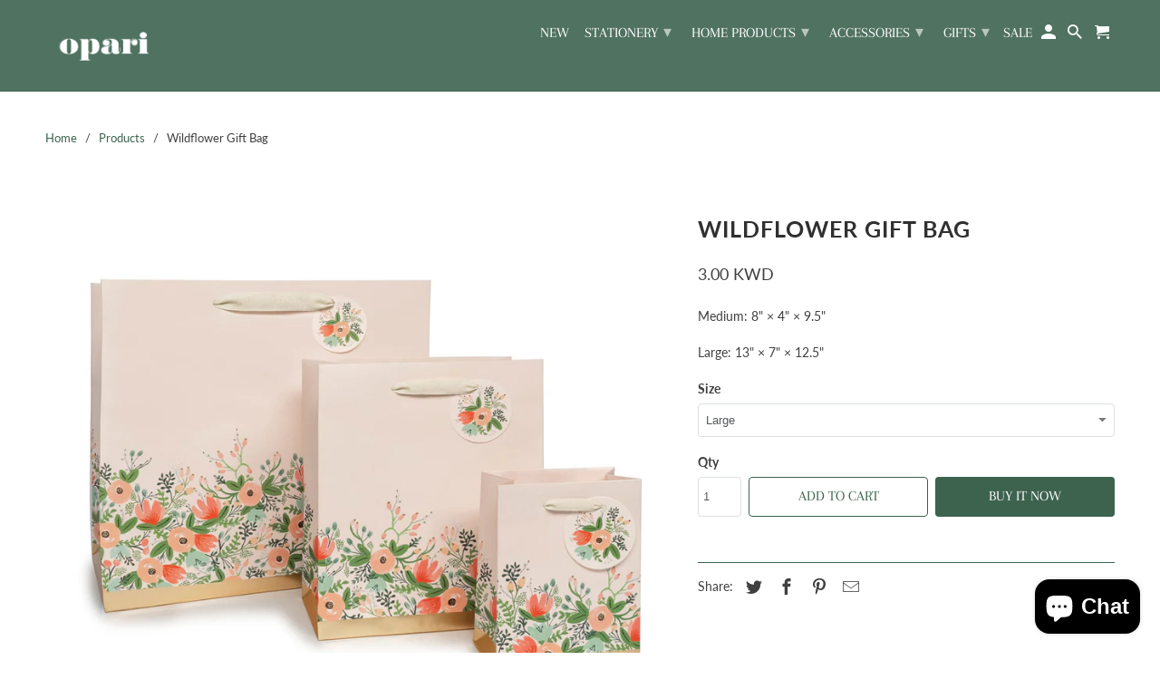

--- FILE ---
content_type: text/html; charset=utf-8
request_url: https://oparico.com/products/wildflower-gift-bag
body_size: 22960
content:
<!DOCTYPE html>
<html lang="en">
  <head>
    <!-- Google tag (gtag.js) -->
<script async src="https://www.googletagmanager.com/gtag/js?id=G-S2LZ6B84PS"></script>
<script>
  window.dataLayer = window.dataLayer || [];
  function gtag(){dataLayer.push(arguments);}
  gtag('js', new Date());

  gtag('config', 'G-S2LZ6B84PS');
</script>  <link rel="stylesheet" href="https://obscure-escarpment-2240.herokuapp.com/stylesheets/bcpo-front.css">
  <script>var bcpo_product={"id":4634775519347,"title":"Wildflower Gift Bag","handle":"wildflower-gift-bag","description":"\u003cp\u003e\u003cspan\u003eMedium: 8\" × 4\" × 9.5\"\u003c\/span\u003e\u003c\/p\u003e\n\u003cp\u003e\u003cspan\u003eLarge: 13\" × 7\" × 12.5\"\u003c\/span\u003e\u003c\/p\u003e","published_at":"2021-01-05T11:56:33+03:00","created_at":"2021-01-05T11:56:33+03:00","vendor":"LAVENDERSTOP CO.","type":"gift bag","tags":["spo-default","spo-disabled"],"price":200,"price_min":200,"price_max":300,"available":true,"price_varies":true,"compare_at_price":null,"compare_at_price_min":0,"compare_at_price_max":0,"compare_at_price_varies":false,"variants":[{"id":32161228456051,"title":"Medium","option1":"Medium","option2":null,"option3":null,"sku":"","requires_shipping":true,"taxable":false,"featured_image":null,"available":false,"name":"Wildflower Gift Bag - Medium","public_title":"Medium","options":["Medium"],"price":200,"weight":60,"compare_at_price":null,"inventory_quantity":0,"inventory_management":"shopify","inventory_policy":"deny","barcode":"28456051","requires_selling_plan":false,"selling_plan_allocations":[]},{"id":32161228488819,"title":"Large","option1":"Large","option2":null,"option3":null,"sku":"","requires_shipping":true,"taxable":false,"featured_image":null,"available":true,"name":"Wildflower Gift Bag - Large","public_title":"Large","options":["Large"],"price":300,"weight":130,"compare_at_price":null,"inventory_quantity":11,"inventory_management":"shopify","inventory_policy":"deny","barcode":"28488819","requires_selling_plan":false,"selling_plan_allocations":[]}],"images":["\/\/oparico.com\/cdn\/shop\/products\/01_addcde2d-3d68-4334-8eb2-2aa5b2c794c7.jpg?v=1649673860"],"featured_image":"\/\/oparico.com\/cdn\/shop\/products\/01_addcde2d-3d68-4334-8eb2-2aa5b2c794c7.jpg?v=1649673860","options":["Size"],"media":[{"alt":null,"id":21951197642867,"position":1,"preview_image":{"aspect_ratio":1.199,"height":1168,"width":1400,"src":"\/\/oparico.com\/cdn\/shop\/products\/01_addcde2d-3d68-4334-8eb2-2aa5b2c794c7.jpg?v=1649673860"},"aspect_ratio":1.199,"height":1168,"media_type":"image","src":"\/\/oparico.com\/cdn\/shop\/products\/01_addcde2d-3d68-4334-8eb2-2aa5b2c794c7.jpg?v=1649673860","width":1400}],"requires_selling_plan":false,"selling_plan_groups":[],"content":"\u003cp\u003e\u003cspan\u003eMedium: 8\" × 4\" × 9.5\"\u003c\/span\u003e\u003c\/p\u003e\n\u003cp\u003e\u003cspan\u003eLarge: 13\" × 7\" × 12.5\"\u003c\/span\u003e\u003c\/p\u003e"};  var bcpo_settings={"fallback":"default","auto_select":"on","load_main_image":"off","border_style":"square","tooltips":"show","sold_out_style":"crossed-out","theme":"light","jumbo_colors":"medium","jumbo_images":"medium","circle_swatches":"","inventory_style":"amazon","override_ajax":"on","add_price_addons":"off","money_format2":"<span class=transcy-money>{{ amount }} KWD</span>","money_format_without_currency":"<span class=transcy-money>{{ amount }} KWD</span>","show_currency":"off","global_auto_image_options":"","global_color_options":"","global_colors":[{"key":"","value":"ecf42f"}],"shop_currency":"KWD"};var inventory_quantity = [];inventory_quantity.push(0);inventory_quantity.push(11);if(bcpo_product) { for (var i = 0; i < bcpo_product.variants.length; i += 1) { bcpo_product.variants[i].inventory_quantity = inventory_quantity[i]; }}window.bcpo = window.bcpo || {}; bcpo.cart = {"note":null,"attributes":{},"original_total_price":0,"total_price":0,"total_discount":0,"total_weight":0.0,"item_count":0,"items":[],"requires_shipping":false,"currency":"KWD","items_subtotal_price":0,"cart_level_discount_applications":[],"checkout_charge_amount":0}; bcpo.ogFormData = FormData; bcpo.money_with_currency_format = "\u003cspan class=transcy-money\u003e{{ amount }} KWD\u003c\/span\u003e";bcpo.money_format = "\u003cspan class=transcy-money\u003e{{ amount }} KWD\u003c\/span\u003e";</script>

    
    <meta charset="utf-8">
    <meta http-equiv="cleartype" content="on">
    <meta name="robots" content="index,follow">

    
    <title>Wildflower Gift Bag - OPARI CO.</title>

    
      <meta name="description" content="Medium: 8&quot; × 4&quot; × 9.5&quot; Large: 13&quot; × 7&quot; × 12.5&quot;" />
    

    

<meta name="author" content="OPARI CO.">
<meta property="og:url" content="https://oparico.com/products/wildflower-gift-bag">
<meta property="og:site_name" content="OPARI CO.">




  <meta property="og:type" content="product">
  <meta property="og:title" content="Wildflower Gift Bag">
  
    
      <meta property="og:image" content="https://oparico.com/cdn/shop/products/01_addcde2d-3d68-4334-8eb2-2aa5b2c794c7_600x.jpg?v=1649673860">
      <meta property="og:image:secure_url" content="https://oparico.com/cdn/shop/products/01_addcde2d-3d68-4334-8eb2-2aa5b2c794c7_600x.jpg?v=1649673860">
      <meta property="og:image:width" content="1400">
      <meta property="og:image:height" content="1168">
      <meta property="og:image:alt" content="Wildflower Gift Bag">
      
    
  
  <meta property="product:price:amount" content="2.00">
  <meta property="product:price:currency" content="KWD">



  <meta property="og:description" content="Medium: 8&quot; × 4&quot; × 9.5&quot; Large: 13&quot; × 7&quot; × 12.5&quot;">




<meta name="twitter:card" content="summary">

  <meta name="twitter:title" content="Wildflower Gift Bag">
  <meta name="twitter:description" content="Medium: 8&quot; × 4&quot; × 9.5&quot;
Large: 13&quot; × 7&quot; × 12.5&quot;">
  <meta name="twitter:image:width" content="240">
  <meta name="twitter:image:height" content="240">
  <meta name="twitter:image" content="https://oparico.com/cdn/shop/products/01_addcde2d-3d68-4334-8eb2-2aa5b2c794c7_240x.jpg?v=1649673860">
  <meta name="twitter:image:alt" content="Wildflower Gift Bag">



    
    

    <!-- Mobile Specific Metas -->
    <meta name="HandheldFriendly" content="True">
    <meta name="MobileOptimized" content="320">
    <meta name="viewport" content="width=device-width,initial-scale=1">
    <meta name="theme-color" content="#ffffff">

    <!-- Stylesheets for Retina 4.7.4 -->
    <link href="//oparico.com/cdn/shop/t/29/assets/styles.scss.css?v=140742699559867280741762037328" rel="stylesheet" type="text/css" media="all" />
    <!--[if lte IE 9]>
      <link href="//oparico.com/cdn/shop/t/29/assets/ie.css?v=16370617434440559491678803552" rel="stylesheet" type="text/css" media="all" />
    <![endif]-->

    
      <link rel="shortcut icon" type="image/x-icon" href="//oparico.com/cdn/shop/files/11111png_180x180.png?v=1678885815">
      <link rel="apple-touch-icon" href="//oparico.com/cdn/shop/files/11111png_180x180.png?v=1678885815"/>
      <link rel="apple-touch-icon" sizes="72x72" href="//oparico.com/cdn/shop/files/11111png_72x72.png?v=1678885815"/>
      <link rel="apple-touch-icon" sizes="114x114" href="//oparico.com/cdn/shop/files/11111png_114x114.png?v=1678885815"/>
      <link rel="apple-touch-icon" sizes="180x180" href="//oparico.com/cdn/shop/files/11111png_180x180.png?v=1678885815"/>
      <link rel="apple-touch-icon" sizes="228x228" href="//oparico.com/cdn/shop/files/11111png_228x228.png?v=1678885815"/>
    

    <link rel="canonical" href="https://oparico.com/products/wildflower-gift-bag" />

    

    

    <script>
      
Shopify = window.Shopify || {};Shopify.routes =Shopify.routes || {};Shopify.routes.cart_url = "\/cart";Shopify.theme_settings = {};Shopify.theme_settings.current_locale = "en";Shopify.theme_settings.shop_url = "https://oparico.com";Shopify.theme_settings.search_option = "product";Shopify.theme_settings.search_items_to_display = 5;Shopify.theme_settings.enable_autocomplete = true;Shopify.theme_settings.free_text = "Free";Shopify.translation =Shopify.translation || {};Shopify.translation.newsletter_success_text = "Thank you for joining our mailing list!";Shopify.translation.contact_field_email = "";Shopify.translation.menu = "Menu";Shopify.translation.search = "Search";Shopify.translation.all_results = "View all results";Shopify.translation.no_results = "No results found.";Shopify.translation.agree_to_terms_warning = "You must agree with the terms and conditions to checkout.";Shopify.translation.cart_discount = "Discount";Shopify.translation.edit_cart = "Edit Cart";Shopify.translation.add_to_cart_success = "Translation missing: en.layout.general.add_to_cart_success";Shopify.translation.agree_to_terms_html = "I Agree with the Terms &amp; Conditions";Shopify.translation.checkout = "Checkout";Shopify.translation.or = "Translation missing: en.layout.general.or";Shopify.translation.continue_shopping = "Continue Shopping";Shopify.translation.empty_cart = "Your Cart is Empty";Shopify.translation.cart_total = "Item total";Shopify.translation.subtotal = "Subtotal";Shopify.translation.cart_notes = "Order Notes";Shopify.translation.product_add_to_cart_success = "Added";Shopify.translation.product_add_to_cart = "Add to Cart";Shopify.translation.product_notify_form_email = "Enter your email address...";Shopify.translation.product_notify_form_send = "Send";Shopify.translation.items_left_count_one = "item left";Shopify.translation.items_left_count_other = "items left";Shopify.translation.product_sold_out = "Sold Out";Shopify.translation.product_unavailable = "Unavailable";Shopify.translation.product_notify_form_success = "Thanks! We will notify you when this product becomes available!";Shopify.translation.product_from = "from";Shopify.routes =Shopify.routes || {};Shopify.routes.root_url = "/";Shopify.routes.cart_url = "/cart";Shopify.routes.search_url = "/search";Shopify.media_queries =Shopify.media_queries || {};Shopify.media_queries.small = window.matchMedia( "(max-width: 480px)" );Shopify.media_queries.medium = window.matchMedia( "(max-width: 798px)" );Shopify.media_queries.large = window.matchMedia( "(min-width: 799px)" );Shopify.media_queries.larger = window.matchMedia( "(min-width: 960px)" );Shopify.media_queries.xlarge = window.matchMedia( "(min-width: 1200px)" );Shopify.media_queries.ie10 = window.matchMedia( "all and (-ms-high-contrast: none), (-ms-high-contrast: active)" );Shopify.media_queries.tablet = window.matchMedia( "only screen and (min-width: 799px) and (max-width: 1024px)" );Shopify.device =Shopify.device || {};Shopify.device.hasTouch = window.matchMedia("(any-pointer: coarse)");Shopify.device.hasMouse = window.matchMedia("(any-pointer: fine)");


Currency = window.Currency || {};


Currency.shop_currency = "KWD";
Currency.default_currency = "KWD";
Currency.display_format = "money_with_currency_format";
Currency.money_format = "{{ amount }} KWD";
Currency.money_format_no_currency = "{{ amount }} KWD";
Currency.money_format_currency = "{{ amount }} KWD";
Currency.native_multi_currency = false;
Currency.iso_code = "KWD";
Currency.symbol = "د.ك";
Currency.shipping_calculator = false;
    </script>

    <script src="//oparico.com/cdn/shop/t/29/assets/app.js?v=177568576889619622421678803552" type="text/javascript"></script>

    <script>window.performance && window.performance.mark && window.performance.mark('shopify.content_for_header.start');</script><meta name="google-site-verification" content="TjCTmkYSVCJjmN77sDebDviYuJ-pxAxQw7yo6QtmQSw">
<meta id="shopify-digital-wallet" name="shopify-digital-wallet" content="/8251499/digital_wallets/dialog">
<link rel="alternate" hreflang="x-default" href="https://oparico.com/products/wildflower-gift-bag">
<link rel="alternate" hreflang="en" href="https://oparico.com/products/wildflower-gift-bag">
<link rel="alternate" hreflang="ar" href="https://oparico.com/ar/products/wildflower-gift-bag">
<link rel="alternate" type="application/json+oembed" href="https://oparico.com/products/wildflower-gift-bag.oembed">
<script async="async" src="/checkouts/internal/preloads.js?locale=en-KW"></script>
<script id="shopify-features" type="application/json">{"accessToken":"5a2266b53487e7367bf1a72a623c1532","betas":["rich-media-storefront-analytics"],"domain":"oparico.com","predictiveSearch":true,"shopId":8251499,"locale":"en"}</script>
<script>var Shopify = Shopify || {};
Shopify.shop = "lavenderstop.myshopify.com";
Shopify.locale = "en";
Shopify.currency = {"active":"KWD","rate":"1.0"};
Shopify.country = "KW";
Shopify.theme = {"name":"OPARI CO.","id":125573333107,"schema_name":"Retina","schema_version":"4.7.4","theme_store_id":601,"role":"main"};
Shopify.theme.handle = "null";
Shopify.theme.style = {"id":null,"handle":null};
Shopify.cdnHost = "oparico.com/cdn";
Shopify.routes = Shopify.routes || {};
Shopify.routes.root = "/";</script>
<script type="module">!function(o){(o.Shopify=o.Shopify||{}).modules=!0}(window);</script>
<script>!function(o){function n(){var o=[];function n(){o.push(Array.prototype.slice.apply(arguments))}return n.q=o,n}var t=o.Shopify=o.Shopify||{};t.loadFeatures=n(),t.autoloadFeatures=n()}(window);</script>
<script id="shop-js-analytics" type="application/json">{"pageType":"product"}</script>
<script defer="defer" async type="module" src="//oparico.com/cdn/shopifycloud/shop-js/modules/v2/client.init-shop-cart-sync_IZsNAliE.en.esm.js"></script>
<script defer="defer" async type="module" src="//oparico.com/cdn/shopifycloud/shop-js/modules/v2/chunk.common_0OUaOowp.esm.js"></script>
<script type="module">
  await import("//oparico.com/cdn/shopifycloud/shop-js/modules/v2/client.init-shop-cart-sync_IZsNAliE.en.esm.js");
await import("//oparico.com/cdn/shopifycloud/shop-js/modules/v2/chunk.common_0OUaOowp.esm.js");

  window.Shopify.SignInWithShop?.initShopCartSync?.({"fedCMEnabled":true,"windoidEnabled":true});

</script>
<script>(function() {
  var isLoaded = false;
  function asyncLoad() {
    if (isLoaded) return;
    isLoaded = true;
    var urls = ["https:\/\/sprt-mws-legacy-files.spur-i-t.com\/deliverydate\/source.js?mw_deliverydate_t=1584959991\u0026shop=lavenderstop.myshopify.com","\/\/cdn.shopify.com\/proxy\/1e759540b622daa3f5cf5414feb8df12beec8b939dabd72b867cf202520532b3\/obscure-escarpment-2240.herokuapp.com\/js\/best_custom_product_options.js?shop=lavenderstop.myshopify.com\u0026sp-cache-control=cHVibGljLCBtYXgtYWdlPTkwMA","https:\/\/potabox.com\/cartbutton\/app.js?2020061307\u0026shop=lavenderstop.myshopify.com","https:\/\/potabox.com\/cartbutton\/app.js?shop=lavenderstop.myshopify.com","https:\/\/instant-buy.potabox.com\/app.js?shop=lavenderstop.myshopify.com","\/\/cdn.shopify.com\/proxy\/4d3c33ef9adcc3867679f2df2ddbe4651b5d42869ea19b0ef5e8b66fd78274a0\/ultimaterecentlyviewed.com\/script_tag.min.js?shop=lavenderstop.myshopify.com\u0026sp-cache-control=cHVibGljLCBtYXgtYWdlPTkwMA","\/\/cdn.shopify.com\/proxy\/4d3c33ef9adcc3867679f2df2ddbe4651b5d42869ea19b0ef5e8b66fd78274a0\/ultimaterecentlyviewed.com\/script_tag.min.js?shop=lavenderstop.myshopify.com\u0026sp-cache-control=cHVibGljLCBtYXgtYWdlPTkwMA"];
    for (var i = 0; i < urls.length; i++) {
      var s = document.createElement('script');
      s.type = 'text/javascript';
      s.async = true;
      s.src = urls[i];
      var x = document.getElementsByTagName('script')[0];
      x.parentNode.insertBefore(s, x);
    }
  };
  if(window.attachEvent) {
    window.attachEvent('onload', asyncLoad);
  } else {
    window.addEventListener('load', asyncLoad, false);
  }
})();</script>
<script id="__st">var __st={"a":8251499,"offset":10800,"reqid":"70f53def-1d53-4f31-9cde-030cb95d5de8-1768394072","pageurl":"oparico.com\/products\/wildflower-gift-bag","u":"850dfdead816","p":"product","rtyp":"product","rid":4634775519347};</script>
<script>window.ShopifyPaypalV4VisibilityTracking = true;</script>
<script id="captcha-bootstrap">!function(){'use strict';const t='contact',e='account',n='new_comment',o=[[t,t],['blogs',n],['comments',n],[t,'customer']],c=[[e,'customer_login'],[e,'guest_login'],[e,'recover_customer_password'],[e,'create_customer']],r=t=>t.map((([t,e])=>`form[action*='/${t}']:not([data-nocaptcha='true']) input[name='form_type'][value='${e}']`)).join(','),a=t=>()=>t?[...document.querySelectorAll(t)].map((t=>t.form)):[];function s(){const t=[...o],e=r(t);return a(e)}const i='password',u='form_key',d=['recaptcha-v3-token','g-recaptcha-response','h-captcha-response',i],f=()=>{try{return window.sessionStorage}catch{return}},m='__shopify_v',_=t=>t.elements[u];function p(t,e,n=!1){try{const o=window.sessionStorage,c=JSON.parse(o.getItem(e)),{data:r}=function(t){const{data:e,action:n}=t;return t[m]||n?{data:e,action:n}:{data:t,action:n}}(c);for(const[e,n]of Object.entries(r))t.elements[e]&&(t.elements[e].value=n);n&&o.removeItem(e)}catch(o){console.error('form repopulation failed',{error:o})}}const l='form_type',E='cptcha';function T(t){t.dataset[E]=!0}const w=window,h=w.document,L='Shopify',v='ce_forms',y='captcha';let A=!1;((t,e)=>{const n=(g='f06e6c50-85a8-45c8-87d0-21a2b65856fe',I='https://cdn.shopify.com/shopifycloud/storefront-forms-hcaptcha/ce_storefront_forms_captcha_hcaptcha.v1.5.2.iife.js',D={infoText:'Protected by hCaptcha',privacyText:'Privacy',termsText:'Terms'},(t,e,n)=>{const o=w[L][v],c=o.bindForm;if(c)return c(t,g,e,D).then(n);var r;o.q.push([[t,g,e,D],n]),r=I,A||(h.body.append(Object.assign(h.createElement('script'),{id:'captcha-provider',async:!0,src:r})),A=!0)});var g,I,D;w[L]=w[L]||{},w[L][v]=w[L][v]||{},w[L][v].q=[],w[L][y]=w[L][y]||{},w[L][y].protect=function(t,e){n(t,void 0,e),T(t)},Object.freeze(w[L][y]),function(t,e,n,w,h,L){const[v,y,A,g]=function(t,e,n){const i=e?o:[],u=t?c:[],d=[...i,...u],f=r(d),m=r(i),_=r(d.filter((([t,e])=>n.includes(e))));return[a(f),a(m),a(_),s()]}(w,h,L),I=t=>{const e=t.target;return e instanceof HTMLFormElement?e:e&&e.form},D=t=>v().includes(t);t.addEventListener('submit',(t=>{const e=I(t);if(!e)return;const n=D(e)&&!e.dataset.hcaptchaBound&&!e.dataset.recaptchaBound,o=_(e),c=g().includes(e)&&(!o||!o.value);(n||c)&&t.preventDefault(),c&&!n&&(function(t){try{if(!f())return;!function(t){const e=f();if(!e)return;const n=_(t);if(!n)return;const o=n.value;o&&e.removeItem(o)}(t);const e=Array.from(Array(32),(()=>Math.random().toString(36)[2])).join('');!function(t,e){_(t)||t.append(Object.assign(document.createElement('input'),{type:'hidden',name:u})),t.elements[u].value=e}(t,e),function(t,e){const n=f();if(!n)return;const o=[...t.querySelectorAll(`input[type='${i}']`)].map((({name:t})=>t)),c=[...d,...o],r={};for(const[a,s]of new FormData(t).entries())c.includes(a)||(r[a]=s);n.setItem(e,JSON.stringify({[m]:1,action:t.action,data:r}))}(t,e)}catch(e){console.error('failed to persist form',e)}}(e),e.submit())}));const S=(t,e)=>{t&&!t.dataset[E]&&(n(t,e.some((e=>e===t))),T(t))};for(const o of['focusin','change'])t.addEventListener(o,(t=>{const e=I(t);D(e)&&S(e,y())}));const B=e.get('form_key'),M=e.get(l),P=B&&M;t.addEventListener('DOMContentLoaded',(()=>{const t=y();if(P)for(const e of t)e.elements[l].value===M&&p(e,B);[...new Set([...A(),...v().filter((t=>'true'===t.dataset.shopifyCaptcha))])].forEach((e=>S(e,t)))}))}(h,new URLSearchParams(w.location.search),n,t,e,['guest_login'])})(!0,!0)}();</script>
<script integrity="sha256-4kQ18oKyAcykRKYeNunJcIwy7WH5gtpwJnB7kiuLZ1E=" data-source-attribution="shopify.loadfeatures" defer="defer" src="//oparico.com/cdn/shopifycloud/storefront/assets/storefront/load_feature-a0a9edcb.js" crossorigin="anonymous"></script>
<script data-source-attribution="shopify.dynamic_checkout.dynamic.init">var Shopify=Shopify||{};Shopify.PaymentButton=Shopify.PaymentButton||{isStorefrontPortableWallets:!0,init:function(){window.Shopify.PaymentButton.init=function(){};var t=document.createElement("script");t.src="https://oparico.com/cdn/shopifycloud/portable-wallets/latest/portable-wallets.en.js",t.type="module",document.head.appendChild(t)}};
</script>
<script data-source-attribution="shopify.dynamic_checkout.buyer_consent">
  function portableWalletsHideBuyerConsent(e){var t=document.getElementById("shopify-buyer-consent"),n=document.getElementById("shopify-subscription-policy-button");t&&n&&(t.classList.add("hidden"),t.setAttribute("aria-hidden","true"),n.removeEventListener("click",e))}function portableWalletsShowBuyerConsent(e){var t=document.getElementById("shopify-buyer-consent"),n=document.getElementById("shopify-subscription-policy-button");t&&n&&(t.classList.remove("hidden"),t.removeAttribute("aria-hidden"),n.addEventListener("click",e))}window.Shopify?.PaymentButton&&(window.Shopify.PaymentButton.hideBuyerConsent=portableWalletsHideBuyerConsent,window.Shopify.PaymentButton.showBuyerConsent=portableWalletsShowBuyerConsent);
</script>
<script>
  function portableWalletsCleanup(e){e&&e.src&&console.error("Failed to load portable wallets script "+e.src);var t=document.querySelectorAll("shopify-accelerated-checkout .shopify-payment-button__skeleton, shopify-accelerated-checkout-cart .wallet-cart-button__skeleton"),e=document.getElementById("shopify-buyer-consent");for(let e=0;e<t.length;e++)t[e].remove();e&&e.remove()}function portableWalletsNotLoadedAsModule(e){e instanceof ErrorEvent&&"string"==typeof e.message&&e.message.includes("import.meta")&&"string"==typeof e.filename&&e.filename.includes("portable-wallets")&&(window.removeEventListener("error",portableWalletsNotLoadedAsModule),window.Shopify.PaymentButton.failedToLoad=e,"loading"===document.readyState?document.addEventListener("DOMContentLoaded",window.Shopify.PaymentButton.init):window.Shopify.PaymentButton.init())}window.addEventListener("error",portableWalletsNotLoadedAsModule);
</script>

<script type="module" src="https://oparico.com/cdn/shopifycloud/portable-wallets/latest/portable-wallets.en.js" onError="portableWalletsCleanup(this)" crossorigin="anonymous"></script>
<script nomodule>
  document.addEventListener("DOMContentLoaded", portableWalletsCleanup);
</script>

<link id="shopify-accelerated-checkout-styles" rel="stylesheet" media="screen" href="https://oparico.com/cdn/shopifycloud/portable-wallets/latest/accelerated-checkout-backwards-compat.css" crossorigin="anonymous">
<style id="shopify-accelerated-checkout-cart">
        #shopify-buyer-consent {
  margin-top: 1em;
  display: inline-block;
  width: 100%;
}

#shopify-buyer-consent.hidden {
  display: none;
}

#shopify-subscription-policy-button {
  background: none;
  border: none;
  padding: 0;
  text-decoration: underline;
  font-size: inherit;
  cursor: pointer;
}

#shopify-subscription-policy-button::before {
  box-shadow: none;
}

      </style>

<script>window.performance && window.performance.mark && window.performance.mark('shopify.content_for_header.end');</script>
  <script id="vopo-head">(function () { if (((document.documentElement.innerHTML.includes('asyncLoad') && !document.documentElement.innerHTML.includes('\/obscure' + '-escarpment-2240')) || (window.bcpo && bcpo.disabled)) && !window.location.href.match(/[&?]yesbcpo/)) return; var script = document.createElement('script'); script.src = "https://obscure-escarpment-2240.herokuapp.com/js/best_custom_product_options.js?shop=lavenderstop.myshopify.com"; var vopoHead = document.getElementById('vopo-head'); vopoHead.parentNode.insertBefore(script, vopoHead); })();</script>

    <noscript>
      <style>
        img.lazyload[data-sizes="auto"] {
          display: none !important;
        }
        .image__fallback {
          width: 100vw;
          display: block !important;
          max-width: 100vw !important;
          margin-bottom: 0;
        }
        .no-js-only {
          display: inherit !important;
        }
        .icon-cart.cart-button {
          display: none;
        }
        .lazyload {
          opacity: 1;
          -webkit-filter: blur(0);
          filter: blur(0);
        }
        .animate_right,
        .animate_left,
        .animate_up,
        .animate_down {
          opacity: 1;
        }
        .product_section .product_form {
          opacity: 1;
        }
        .multi_select,
        form .select {
          display: block !important;
        }
        .swatch_options {
          display: none;
        }
        .primary_logo {
          display: block;
        }
      </style>
    </noscript>
  <link href="//oparico.com/cdn/shop/t/29/assets/ba-po-common.scss?v=84486273011632511511678803552" rel="stylesheet" type="text/css" media="all" /><!-- "snippets/weglot_hreftags.liquid" was not rendered, the associated app was uninstalled -->
<!-- "snippets/weglot_switcher.liquid" was not rendered, the associated app was uninstalled -->
<!-- BEGIN app block: shopify://apps/vo-product-options/blocks/embed-block/430cbd7b-bd20-4c16-ba41-db6f4c645164 --><script>var bcpo_product={"id":4634775519347,"title":"Wildflower Gift Bag","handle":"wildflower-gift-bag","description":"\u003cp\u003e\u003cspan\u003eMedium: 8\" × 4\" × 9.5\"\u003c\/span\u003e\u003c\/p\u003e\n\u003cp\u003e\u003cspan\u003eLarge: 13\" × 7\" × 12.5\"\u003c\/span\u003e\u003c\/p\u003e","published_at":"2021-01-05T11:56:33+03:00","created_at":"2021-01-05T11:56:33+03:00","vendor":"LAVENDERSTOP CO.","type":"gift bag","tags":["spo-default","spo-disabled"],"price":200,"price_min":200,"price_max":300,"available":true,"price_varies":true,"compare_at_price":null,"compare_at_price_min":0,"compare_at_price_max":0,"compare_at_price_varies":false,"variants":[{"id":32161228456051,"title":"Medium","option1":"Medium","option2":null,"option3":null,"sku":"","requires_shipping":true,"taxable":false,"featured_image":null,"available":false,"name":"Wildflower Gift Bag - Medium","public_title":"Medium","options":["Medium"],"price":200,"weight":60,"compare_at_price":null,"inventory_quantity":0,"inventory_management":"shopify","inventory_policy":"deny","barcode":"28456051","requires_selling_plan":false,"selling_plan_allocations":[]},{"id":32161228488819,"title":"Large","option1":"Large","option2":null,"option3":null,"sku":"","requires_shipping":true,"taxable":false,"featured_image":null,"available":true,"name":"Wildflower Gift Bag - Large","public_title":"Large","options":["Large"],"price":300,"weight":130,"compare_at_price":null,"inventory_quantity":11,"inventory_management":"shopify","inventory_policy":"deny","barcode":"28488819","requires_selling_plan":false,"selling_plan_allocations":[]}],"images":["\/\/oparico.com\/cdn\/shop\/products\/01_addcde2d-3d68-4334-8eb2-2aa5b2c794c7.jpg?v=1649673860"],"featured_image":"\/\/oparico.com\/cdn\/shop\/products\/01_addcde2d-3d68-4334-8eb2-2aa5b2c794c7.jpg?v=1649673860","options":["Size"],"media":[{"alt":null,"id":21951197642867,"position":1,"preview_image":{"aspect_ratio":1.199,"height":1168,"width":1400,"src":"\/\/oparico.com\/cdn\/shop\/products\/01_addcde2d-3d68-4334-8eb2-2aa5b2c794c7.jpg?v=1649673860"},"aspect_ratio":1.199,"height":1168,"media_type":"image","src":"\/\/oparico.com\/cdn\/shop\/products\/01_addcde2d-3d68-4334-8eb2-2aa5b2c794c7.jpg?v=1649673860","width":1400}],"requires_selling_plan":false,"selling_plan_groups":[],"content":"\u003cp\u003e\u003cspan\u003eMedium: 8\" × 4\" × 9.5\"\u003c\/span\u003e\u003c\/p\u003e\n\u003cp\u003e\u003cspan\u003eLarge: 13\" × 7\" × 12.5\"\u003c\/span\u003e\u003c\/p\u003e"}; bcpo_product.options_with_values = [{"name":"Size","position":1,"values":["Medium","Large"]}];  var bcpo_settings=bcpo_settings || {"fallback":"default","auto_select":"on","load_main_image":"off","border_style":"square","tooltips":"show","sold_out_style":"crossed-out","theme":"light","jumbo_colors":"medium","jumbo_images":"medium","circle_swatches":"","inventory_style":"amazon","override_ajax":"on","add_price_addons":"off","money_format2":"<span class=transcy-money>{{ amount }} KWD</span>","money_format_without_currency":"<span class=transcy-money>{{ amount }} KWD</span>","show_currency":"off","global_auto_image_options":"","global_color_options":"","global_colors":[{"key":"","value":"ecf42f"}],"shop_currency":"KWD"};var inventory_quantity = [];inventory_quantity.push(0);inventory_quantity.push(11);if(bcpo_product) { for (var i = 0; i < bcpo_product.variants.length; i += 1) { bcpo_product.variants[i].inventory_quantity = inventory_quantity[i]; }}window.bcpo = window.bcpo || {}; bcpo.cart = {"note":null,"attributes":{},"original_total_price":0,"total_price":0,"total_discount":0,"total_weight":0.0,"item_count":0,"items":[],"requires_shipping":false,"currency":"KWD","items_subtotal_price":0,"cart_level_discount_applications":[],"checkout_charge_amount":0}; bcpo.ogFormData = FormData; bcpo.money_with_currency_format = "\u003cspan class=transcy-money\u003e{{ amount }} KWD\u003c\/span\u003e";bcpo.money_format = "\u003cspan class=transcy-money\u003e{{ amount }} KWD\u003c\/span\u003e"; if (bcpo_settings) { bcpo_settings.shop_currency = "KWD";} else { var bcpo_settings = {shop_currency: "KWD" }; }</script>


<!-- END app block --><script src="https://cdn.shopify.com/extensions/019bb9f3-d99a-721f-bc15-9dc0f2209499/best-custom-product-options-412/assets/best_custom_product_options.js" type="text/javascript" defer="defer"></script>
<link href="https://cdn.shopify.com/extensions/019bb9f3-d99a-721f-bc15-9dc0f2209499/best-custom-product-options-412/assets/bcpo-front.css" rel="stylesheet" type="text/css" media="all">
<script src="https://cdn.shopify.com/extensions/7bc9bb47-adfa-4267-963e-cadee5096caf/inbox-1252/assets/inbox-chat-loader.js" type="text/javascript" defer="defer"></script>
<link href="https://monorail-edge.shopifysvc.com" rel="dns-prefetch">
<script>(function(){if ("sendBeacon" in navigator && "performance" in window) {try {var session_token_from_headers = performance.getEntriesByType('navigation')[0].serverTiming.find(x => x.name == '_s').description;} catch {var session_token_from_headers = undefined;}var session_cookie_matches = document.cookie.match(/_shopify_s=([^;]*)/);var session_token_from_cookie = session_cookie_matches && session_cookie_matches.length === 2 ? session_cookie_matches[1] : "";var session_token = session_token_from_headers || session_token_from_cookie || "";function handle_abandonment_event(e) {var entries = performance.getEntries().filter(function(entry) {return /monorail-edge.shopifysvc.com/.test(entry.name);});if (!window.abandonment_tracked && entries.length === 0) {window.abandonment_tracked = true;var currentMs = Date.now();var navigation_start = performance.timing.navigationStart;var payload = {shop_id: 8251499,url: window.location.href,navigation_start,duration: currentMs - navigation_start,session_token,page_type: "product"};window.navigator.sendBeacon("https://monorail-edge.shopifysvc.com/v1/produce", JSON.stringify({schema_id: "online_store_buyer_site_abandonment/1.1",payload: payload,metadata: {event_created_at_ms: currentMs,event_sent_at_ms: currentMs}}));}}window.addEventListener('pagehide', handle_abandonment_event);}}());</script>
<script id="web-pixels-manager-setup">(function e(e,d,r,n,o){if(void 0===o&&(o={}),!Boolean(null===(a=null===(i=window.Shopify)||void 0===i?void 0:i.analytics)||void 0===a?void 0:a.replayQueue)){var i,a;window.Shopify=window.Shopify||{};var t=window.Shopify;t.analytics=t.analytics||{};var s=t.analytics;s.replayQueue=[],s.publish=function(e,d,r){return s.replayQueue.push([e,d,r]),!0};try{self.performance.mark("wpm:start")}catch(e){}var l=function(){var e={modern:/Edge?\/(1{2}[4-9]|1[2-9]\d|[2-9]\d{2}|\d{4,})\.\d+(\.\d+|)|Firefox\/(1{2}[4-9]|1[2-9]\d|[2-9]\d{2}|\d{4,})\.\d+(\.\d+|)|Chrom(ium|e)\/(9{2}|\d{3,})\.\d+(\.\d+|)|(Maci|X1{2}).+ Version\/(15\.\d+|(1[6-9]|[2-9]\d|\d{3,})\.\d+)([,.]\d+|)( \(\w+\)|)( Mobile\/\w+|) Safari\/|Chrome.+OPR\/(9{2}|\d{3,})\.\d+\.\d+|(CPU[ +]OS|iPhone[ +]OS|CPU[ +]iPhone|CPU IPhone OS|CPU iPad OS)[ +]+(15[._]\d+|(1[6-9]|[2-9]\d|\d{3,})[._]\d+)([._]\d+|)|Android:?[ /-](13[3-9]|1[4-9]\d|[2-9]\d{2}|\d{4,})(\.\d+|)(\.\d+|)|Android.+Firefox\/(13[5-9]|1[4-9]\d|[2-9]\d{2}|\d{4,})\.\d+(\.\d+|)|Android.+Chrom(ium|e)\/(13[3-9]|1[4-9]\d|[2-9]\d{2}|\d{4,})\.\d+(\.\d+|)|SamsungBrowser\/([2-9]\d|\d{3,})\.\d+/,legacy:/Edge?\/(1[6-9]|[2-9]\d|\d{3,})\.\d+(\.\d+|)|Firefox\/(5[4-9]|[6-9]\d|\d{3,})\.\d+(\.\d+|)|Chrom(ium|e)\/(5[1-9]|[6-9]\d|\d{3,})\.\d+(\.\d+|)([\d.]+$|.*Safari\/(?![\d.]+ Edge\/[\d.]+$))|(Maci|X1{2}).+ Version\/(10\.\d+|(1[1-9]|[2-9]\d|\d{3,})\.\d+)([,.]\d+|)( \(\w+\)|)( Mobile\/\w+|) Safari\/|Chrome.+OPR\/(3[89]|[4-9]\d|\d{3,})\.\d+\.\d+|(CPU[ +]OS|iPhone[ +]OS|CPU[ +]iPhone|CPU IPhone OS|CPU iPad OS)[ +]+(10[._]\d+|(1[1-9]|[2-9]\d|\d{3,})[._]\d+)([._]\d+|)|Android:?[ /-](13[3-9]|1[4-9]\d|[2-9]\d{2}|\d{4,})(\.\d+|)(\.\d+|)|Mobile Safari.+OPR\/([89]\d|\d{3,})\.\d+\.\d+|Android.+Firefox\/(13[5-9]|1[4-9]\d|[2-9]\d{2}|\d{4,})\.\d+(\.\d+|)|Android.+Chrom(ium|e)\/(13[3-9]|1[4-9]\d|[2-9]\d{2}|\d{4,})\.\d+(\.\d+|)|Android.+(UC? ?Browser|UCWEB|U3)[ /]?(15\.([5-9]|\d{2,})|(1[6-9]|[2-9]\d|\d{3,})\.\d+)\.\d+|SamsungBrowser\/(5\.\d+|([6-9]|\d{2,})\.\d+)|Android.+MQ{2}Browser\/(14(\.(9|\d{2,})|)|(1[5-9]|[2-9]\d|\d{3,})(\.\d+|))(\.\d+|)|K[Aa][Ii]OS\/(3\.\d+|([4-9]|\d{2,})\.\d+)(\.\d+|)/},d=e.modern,r=e.legacy,n=navigator.userAgent;return n.match(d)?"modern":n.match(r)?"legacy":"unknown"}(),u="modern"===l?"modern":"legacy",c=(null!=n?n:{modern:"",legacy:""})[u],f=function(e){return[e.baseUrl,"/wpm","/b",e.hashVersion,"modern"===e.buildTarget?"m":"l",".js"].join("")}({baseUrl:d,hashVersion:r,buildTarget:u}),m=function(e){var d=e.version,r=e.bundleTarget,n=e.surface,o=e.pageUrl,i=e.monorailEndpoint;return{emit:function(e){var a=e.status,t=e.errorMsg,s=(new Date).getTime(),l=JSON.stringify({metadata:{event_sent_at_ms:s},events:[{schema_id:"web_pixels_manager_load/3.1",payload:{version:d,bundle_target:r,page_url:o,status:a,surface:n,error_msg:t},metadata:{event_created_at_ms:s}}]});if(!i)return console&&console.warn&&console.warn("[Web Pixels Manager] No Monorail endpoint provided, skipping logging."),!1;try{return self.navigator.sendBeacon.bind(self.navigator)(i,l)}catch(e){}var u=new XMLHttpRequest;try{return u.open("POST",i,!0),u.setRequestHeader("Content-Type","text/plain"),u.send(l),!0}catch(e){return console&&console.warn&&console.warn("[Web Pixels Manager] Got an unhandled error while logging to Monorail."),!1}}}}({version:r,bundleTarget:l,surface:e.surface,pageUrl:self.location.href,monorailEndpoint:e.monorailEndpoint});try{o.browserTarget=l,function(e){var d=e.src,r=e.async,n=void 0===r||r,o=e.onload,i=e.onerror,a=e.sri,t=e.scriptDataAttributes,s=void 0===t?{}:t,l=document.createElement("script"),u=document.querySelector("head"),c=document.querySelector("body");if(l.async=n,l.src=d,a&&(l.integrity=a,l.crossOrigin="anonymous"),s)for(var f in s)if(Object.prototype.hasOwnProperty.call(s,f))try{l.dataset[f]=s[f]}catch(e){}if(o&&l.addEventListener("load",o),i&&l.addEventListener("error",i),u)u.appendChild(l);else{if(!c)throw new Error("Did not find a head or body element to append the script");c.appendChild(l)}}({src:f,async:!0,onload:function(){if(!function(){var e,d;return Boolean(null===(d=null===(e=window.Shopify)||void 0===e?void 0:e.analytics)||void 0===d?void 0:d.initialized)}()){var d=window.webPixelsManager.init(e)||void 0;if(d){var r=window.Shopify.analytics;r.replayQueue.forEach((function(e){var r=e[0],n=e[1],o=e[2];d.publishCustomEvent(r,n,o)})),r.replayQueue=[],r.publish=d.publishCustomEvent,r.visitor=d.visitor,r.initialized=!0}}},onerror:function(){return m.emit({status:"failed",errorMsg:"".concat(f," has failed to load")})},sri:function(e){var d=/^sha384-[A-Za-z0-9+/=]+$/;return"string"==typeof e&&d.test(e)}(c)?c:"",scriptDataAttributes:o}),m.emit({status:"loading"})}catch(e){m.emit({status:"failed",errorMsg:(null==e?void 0:e.message)||"Unknown error"})}}})({shopId: 8251499,storefrontBaseUrl: "https://oparico.com",extensionsBaseUrl: "https://extensions.shopifycdn.com/cdn/shopifycloud/web-pixels-manager",monorailEndpoint: "https://monorail-edge.shopifysvc.com/unstable/produce_batch",surface: "storefront-renderer",enabledBetaFlags: ["2dca8a86"],webPixelsConfigList: [{"id":"426508403","configuration":"{\"config\":\"{\\\"pixel_id\\\":\\\"G-S2LZ6B84PS\\\",\\\"target_country\\\":\\\"KW\\\",\\\"gtag_events\\\":[{\\\"type\\\":\\\"begin_checkout\\\",\\\"action_label\\\":\\\"G-S2LZ6B84PS\\\"},{\\\"type\\\":\\\"search\\\",\\\"action_label\\\":\\\"G-S2LZ6B84PS\\\"},{\\\"type\\\":\\\"view_item\\\",\\\"action_label\\\":[\\\"G-S2LZ6B84PS\\\",\\\"MC-JEEQ47HNLT\\\"]},{\\\"type\\\":\\\"purchase\\\",\\\"action_label\\\":[\\\"G-S2LZ6B84PS\\\",\\\"MC-JEEQ47HNLT\\\"]},{\\\"type\\\":\\\"page_view\\\",\\\"action_label\\\":[\\\"G-S2LZ6B84PS\\\",\\\"MC-JEEQ47HNLT\\\"]},{\\\"type\\\":\\\"add_payment_info\\\",\\\"action_label\\\":\\\"G-S2LZ6B84PS\\\"},{\\\"type\\\":\\\"add_to_cart\\\",\\\"action_label\\\":\\\"G-S2LZ6B84PS\\\"}],\\\"enable_monitoring_mode\\\":false}\"}","eventPayloadVersion":"v1","runtimeContext":"OPEN","scriptVersion":"b2a88bafab3e21179ed38636efcd8a93","type":"APP","apiClientId":1780363,"privacyPurposes":[],"dataSharingAdjustments":{"protectedCustomerApprovalScopes":["read_customer_address","read_customer_email","read_customer_name","read_customer_personal_data","read_customer_phone"]}},{"id":"98369651","eventPayloadVersion":"v1","runtimeContext":"LAX","scriptVersion":"1","type":"CUSTOM","privacyPurposes":["ANALYTICS"],"name":"Google Analytics tag (migrated)"},{"id":"shopify-app-pixel","configuration":"{}","eventPayloadVersion":"v1","runtimeContext":"STRICT","scriptVersion":"0450","apiClientId":"shopify-pixel","type":"APP","privacyPurposes":["ANALYTICS","MARKETING"]},{"id":"shopify-custom-pixel","eventPayloadVersion":"v1","runtimeContext":"LAX","scriptVersion":"0450","apiClientId":"shopify-pixel","type":"CUSTOM","privacyPurposes":["ANALYTICS","MARKETING"]}],isMerchantRequest: false,initData: {"shop":{"name":"OPARI CO.","paymentSettings":{"currencyCode":"KWD"},"myshopifyDomain":"lavenderstop.myshopify.com","countryCode":"KW","storefrontUrl":"https:\/\/oparico.com"},"customer":null,"cart":null,"checkout":null,"productVariants":[{"price":{"amount":2.0,"currencyCode":"KWD"},"product":{"title":"Wildflower Gift Bag","vendor":"LAVENDERSTOP CO.","id":"4634775519347","untranslatedTitle":"Wildflower Gift Bag","url":"\/products\/wildflower-gift-bag","type":"gift bag"},"id":"32161228456051","image":{"src":"\/\/oparico.com\/cdn\/shop\/products\/01_addcde2d-3d68-4334-8eb2-2aa5b2c794c7.jpg?v=1649673860"},"sku":"","title":"Medium","untranslatedTitle":"Medium"},{"price":{"amount":3.0,"currencyCode":"KWD"},"product":{"title":"Wildflower Gift Bag","vendor":"LAVENDERSTOP CO.","id":"4634775519347","untranslatedTitle":"Wildflower Gift Bag","url":"\/products\/wildflower-gift-bag","type":"gift bag"},"id":"32161228488819","image":{"src":"\/\/oparico.com\/cdn\/shop\/products\/01_addcde2d-3d68-4334-8eb2-2aa5b2c794c7.jpg?v=1649673860"},"sku":"","title":"Large","untranslatedTitle":"Large"}],"purchasingCompany":null},},"https://oparico.com/cdn","7cecd0b6w90c54c6cpe92089d5m57a67346",{"modern":"","legacy":""},{"shopId":"8251499","storefrontBaseUrl":"https:\/\/oparico.com","extensionBaseUrl":"https:\/\/extensions.shopifycdn.com\/cdn\/shopifycloud\/web-pixels-manager","surface":"storefront-renderer","enabledBetaFlags":"[\"2dca8a86\"]","isMerchantRequest":"false","hashVersion":"7cecd0b6w90c54c6cpe92089d5m57a67346","publish":"custom","events":"[[\"page_viewed\",{}],[\"product_viewed\",{\"productVariant\":{\"price\":{\"amount\":3.0,\"currencyCode\":\"KWD\"},\"product\":{\"title\":\"Wildflower Gift Bag\",\"vendor\":\"LAVENDERSTOP CO.\",\"id\":\"4634775519347\",\"untranslatedTitle\":\"Wildflower Gift Bag\",\"url\":\"\/products\/wildflower-gift-bag\",\"type\":\"gift bag\"},\"id\":\"32161228488819\",\"image\":{\"src\":\"\/\/oparico.com\/cdn\/shop\/products\/01_addcde2d-3d68-4334-8eb2-2aa5b2c794c7.jpg?v=1649673860\"},\"sku\":\"\",\"title\":\"Large\",\"untranslatedTitle\":\"Large\"}}]]"});</script><script>
  window.ShopifyAnalytics = window.ShopifyAnalytics || {};
  window.ShopifyAnalytics.meta = window.ShopifyAnalytics.meta || {};
  window.ShopifyAnalytics.meta.currency = 'KWD';
  var meta = {"product":{"id":4634775519347,"gid":"gid:\/\/shopify\/Product\/4634775519347","vendor":"LAVENDERSTOP CO.","type":"gift bag","handle":"wildflower-gift-bag","variants":[{"id":32161228456051,"price":200,"name":"Wildflower Gift Bag - Medium","public_title":"Medium","sku":""},{"id":32161228488819,"price":300,"name":"Wildflower Gift Bag - Large","public_title":"Large","sku":""}],"remote":false},"page":{"pageType":"product","resourceType":"product","resourceId":4634775519347,"requestId":"70f53def-1d53-4f31-9cde-030cb95d5de8-1768394072"}};
  for (var attr in meta) {
    window.ShopifyAnalytics.meta[attr] = meta[attr];
  }
</script>
<script class="analytics">
  (function () {
    var customDocumentWrite = function(content) {
      var jquery = null;

      if (window.jQuery) {
        jquery = window.jQuery;
      } else if (window.Checkout && window.Checkout.$) {
        jquery = window.Checkout.$;
      }

      if (jquery) {
        jquery('body').append(content);
      }
    };

    var hasLoggedConversion = function(token) {
      if (token) {
        return document.cookie.indexOf('loggedConversion=' + token) !== -1;
      }
      return false;
    }

    var setCookieIfConversion = function(token) {
      if (token) {
        var twoMonthsFromNow = new Date(Date.now());
        twoMonthsFromNow.setMonth(twoMonthsFromNow.getMonth() + 2);

        document.cookie = 'loggedConversion=' + token + '; expires=' + twoMonthsFromNow;
      }
    }

    var trekkie = window.ShopifyAnalytics.lib = window.trekkie = window.trekkie || [];
    if (trekkie.integrations) {
      return;
    }
    trekkie.methods = [
      'identify',
      'page',
      'ready',
      'track',
      'trackForm',
      'trackLink'
    ];
    trekkie.factory = function(method) {
      return function() {
        var args = Array.prototype.slice.call(arguments);
        args.unshift(method);
        trekkie.push(args);
        return trekkie;
      };
    };
    for (var i = 0; i < trekkie.methods.length; i++) {
      var key = trekkie.methods[i];
      trekkie[key] = trekkie.factory(key);
    }
    trekkie.load = function(config) {
      trekkie.config = config || {};
      trekkie.config.initialDocumentCookie = document.cookie;
      var first = document.getElementsByTagName('script')[0];
      var script = document.createElement('script');
      script.type = 'text/javascript';
      script.onerror = function(e) {
        var scriptFallback = document.createElement('script');
        scriptFallback.type = 'text/javascript';
        scriptFallback.onerror = function(error) {
                var Monorail = {
      produce: function produce(monorailDomain, schemaId, payload) {
        var currentMs = new Date().getTime();
        var event = {
          schema_id: schemaId,
          payload: payload,
          metadata: {
            event_created_at_ms: currentMs,
            event_sent_at_ms: currentMs
          }
        };
        return Monorail.sendRequest("https://" + monorailDomain + "/v1/produce", JSON.stringify(event));
      },
      sendRequest: function sendRequest(endpointUrl, payload) {
        // Try the sendBeacon API
        if (window && window.navigator && typeof window.navigator.sendBeacon === 'function' && typeof window.Blob === 'function' && !Monorail.isIos12()) {
          var blobData = new window.Blob([payload], {
            type: 'text/plain'
          });

          if (window.navigator.sendBeacon(endpointUrl, blobData)) {
            return true;
          } // sendBeacon was not successful

        } // XHR beacon

        var xhr = new XMLHttpRequest();

        try {
          xhr.open('POST', endpointUrl);
          xhr.setRequestHeader('Content-Type', 'text/plain');
          xhr.send(payload);
        } catch (e) {
          console.log(e);
        }

        return false;
      },
      isIos12: function isIos12() {
        return window.navigator.userAgent.lastIndexOf('iPhone; CPU iPhone OS 12_') !== -1 || window.navigator.userAgent.lastIndexOf('iPad; CPU OS 12_') !== -1;
      }
    };
    Monorail.produce('monorail-edge.shopifysvc.com',
      'trekkie_storefront_load_errors/1.1',
      {shop_id: 8251499,
      theme_id: 125573333107,
      app_name: "storefront",
      context_url: window.location.href,
      source_url: "//oparico.com/cdn/s/trekkie.storefront.55c6279c31a6628627b2ba1c5ff367020da294e2.min.js"});

        };
        scriptFallback.async = true;
        scriptFallback.src = '//oparico.com/cdn/s/trekkie.storefront.55c6279c31a6628627b2ba1c5ff367020da294e2.min.js';
        first.parentNode.insertBefore(scriptFallback, first);
      };
      script.async = true;
      script.src = '//oparico.com/cdn/s/trekkie.storefront.55c6279c31a6628627b2ba1c5ff367020da294e2.min.js';
      first.parentNode.insertBefore(script, first);
    };
    trekkie.load(
      {"Trekkie":{"appName":"storefront","development":false,"defaultAttributes":{"shopId":8251499,"isMerchantRequest":null,"themeId":125573333107,"themeCityHash":"3726472587427470470","contentLanguage":"en","currency":"KWD","eventMetadataId":"f260ccb4-c70c-4328-90e1-e96329cc94dc"},"isServerSideCookieWritingEnabled":true,"monorailRegion":"shop_domain","enabledBetaFlags":["65f19447"]},"Session Attribution":{},"S2S":{"facebookCapiEnabled":false,"source":"trekkie-storefront-renderer","apiClientId":580111}}
    );

    var loaded = false;
    trekkie.ready(function() {
      if (loaded) return;
      loaded = true;

      window.ShopifyAnalytics.lib = window.trekkie;

      var originalDocumentWrite = document.write;
      document.write = customDocumentWrite;
      try { window.ShopifyAnalytics.merchantGoogleAnalytics.call(this); } catch(error) {};
      document.write = originalDocumentWrite;

      window.ShopifyAnalytics.lib.page(null,{"pageType":"product","resourceType":"product","resourceId":4634775519347,"requestId":"70f53def-1d53-4f31-9cde-030cb95d5de8-1768394072","shopifyEmitted":true});

      var match = window.location.pathname.match(/checkouts\/(.+)\/(thank_you|post_purchase)/)
      var token = match? match[1]: undefined;
      if (!hasLoggedConversion(token)) {
        setCookieIfConversion(token);
        window.ShopifyAnalytics.lib.track("Viewed Product",{"currency":"KWD","variantId":32161228456051,"productId":4634775519347,"productGid":"gid:\/\/shopify\/Product\/4634775519347","name":"Wildflower Gift Bag - Medium","price":"2.000","sku":"","brand":"LAVENDERSTOP CO.","variant":"Medium","category":"gift bag","nonInteraction":true,"remote":false},undefined,undefined,{"shopifyEmitted":true});
      window.ShopifyAnalytics.lib.track("monorail:\/\/trekkie_storefront_viewed_product\/1.1",{"currency":"KWD","variantId":32161228456051,"productId":4634775519347,"productGid":"gid:\/\/shopify\/Product\/4634775519347","name":"Wildflower Gift Bag - Medium","price":"2.000","sku":"","brand":"LAVENDERSTOP CO.","variant":"Medium","category":"gift bag","nonInteraction":true,"remote":false,"referer":"https:\/\/oparico.com\/products\/wildflower-gift-bag"});
      }
    });


        var eventsListenerScript = document.createElement('script');
        eventsListenerScript.async = true;
        eventsListenerScript.src = "//oparico.com/cdn/shopifycloud/storefront/assets/shop_events_listener-3da45d37.js";
        document.getElementsByTagName('head')[0].appendChild(eventsListenerScript);

})();</script>
  <script>
  if (!window.ga || (window.ga && typeof window.ga !== 'function')) {
    window.ga = function ga() {
      (window.ga.q = window.ga.q || []).push(arguments);
      if (window.Shopify && window.Shopify.analytics && typeof window.Shopify.analytics.publish === 'function') {
        window.Shopify.analytics.publish("ga_stub_called", {}, {sendTo: "google_osp_migration"});
      }
      console.error("Shopify's Google Analytics stub called with:", Array.from(arguments), "\nSee https://help.shopify.com/manual/promoting-marketing/pixels/pixel-migration#google for more information.");
    };
    if (window.Shopify && window.Shopify.analytics && typeof window.Shopify.analytics.publish === 'function') {
      window.Shopify.analytics.publish("ga_stub_initialized", {}, {sendTo: "google_osp_migration"});
    }
  }
</script>
<script
  defer
  src="https://oparico.com/cdn/shopifycloud/perf-kit/shopify-perf-kit-3.0.3.min.js"
  data-application="storefront-renderer"
  data-shop-id="8251499"
  data-render-region="gcp-us-central1"
  data-page-type="product"
  data-theme-instance-id="125573333107"
  data-theme-name="Retina"
  data-theme-version="4.7.4"
  data-monorail-region="shop_domain"
  data-resource-timing-sampling-rate="10"
  data-shs="true"
  data-shs-beacon="true"
  data-shs-export-with-fetch="true"
  data-shs-logs-sample-rate="1"
  data-shs-beacon-endpoint="https://oparico.com/api/collect"
></script>
</head>

  

  <body class="product "
        data-money-format="{{ amount }} KWD
"
        data-active-currency="KWD"
        data-shop-url="https://oparico.com">

    <div id="content_wrapper">

      <div id="shopify-section-header" class="shopify-section shopify-section--header-section">
<div id="header" class="mobile-header mobile-sticky-header--true" data-search-enabled="true">
  
  <a href="#nav" class="icon-menu" aria-haspopup="true" aria-label="Menu" role="nav"><span>Menu</span></a>
  
    <a href="https://oparico.com" title="OPARI CO." class="mobile_logo_inside logo">
      
        <img src="//oparico.com/cdn/shop/files/oparico-2_410x.png?v=1683581239" alt="OPARI CO." />
      
    </a>
  
  <div class="mobile-icons">
    <a href="/search" class="search-button icon-search"></a>
    <a href="#cart" class="icon-cart cart-button"><span>0</span></a>
  </div>
</div>


<div class="hidden">
  <div id="nav">
    <ul>
      
        
          <li ><a href="/collections/new">NEW</a></li>
        
      
        
          <li >
            
              <a href="/collections/stationery-all">STATIONERY</a>
            
            <ul>
              
                
                  <li ><a href="/collections/calendars">Calendars & Planners</a></li>
                
              
                
                  <li ><a href="/collections/desk-accessories">DESK ACCESSORIES</a></li>
                
              
                
                  <li ><a href="/collections/puzzle">Games</a></li>
                
              
                
                  <li ><a href="/collections/journals-notebooks">Notebooks & Notepads</a></li>
                
              
                
                  <li ><a href="/collections/pencils">Pens & Pencils</a></li>
                
              
            </ul>
          </li>
        
      
        
          <li >
            
              <a href="/collections/homewear-all">HOME PRODUCTS</a>
            
            <ul>
              
                
                  <li ><a href="/collections/candles">Candles & Home Fragrance</a></li>
                
              
                
                  <li ><a href="/collections/mugs">Mugs</a></li>
                
              
                
                  <li ><a href="/collections/recipe-box-cards">Recipe Box & Kitchen</a></li>
                
              
                
                  <li ><a href="/collections/party-goods">Party Goods</a></li>
                
              
                
                  <li ><a href="/collections/nesting-trays">Trays & Vases</a></li>
                
              
            </ul>
          </li>
        
      
        
          <li >
            
              <a href="/collections/tech-all">ACCESSORIES</a>
            
            <ul>
              
                
                  <li ><a href="/collections/travel-accessories">Travel Essentials </a></li>
                
              
                
                  <li ><a href="/collections/makeup-bags">Bags & Totes</a></li>
                
              
                
                  <li ><a href="/collections/hair-accessories">Hair Accessories</a></li>
                
              
                
                  <li ><a href="/collections/tumblers">Tumblers</a></li>
                
              
                
                  <li ><a href="/collections/umbrellas">Umbrellas</a></li>
                
              
                
                  <li ><a href="/collections/yoga-mats">Yoga Mats</a></li>
                
              
            </ul>
          </li>
        
      
        
          <li >
            
              <a href="/collections/gifts-all">GIFTS</a>
            
            <ul>
              
                
                  <li ><a href="/collections/gift-set">Gift Sets</a></li>
                
              
                
                  <li ><a href="/collections/gift-wrappings">Gift Wrappings</a></li>
                
              
                
                  <li ><a href="/collections/staionary">Greeting Cards</a></li>
                
              
            </ul>
          </li>
        
      
        
          <li ><a href="/collections/sale">SALE</a></li>
        
      
      
        
          <li>
            <a href="/account/login" title="My Account" data-no-instant>Log in</a>
          </li>
        
      

      
    </ul>
  </div>

  <form action="/cart" method="post" id="cart">
    <ul data-money-format="{{ amount }} KWD" data-shop-currency="KWD" data-shop-name="OPARI CO.">
      <li class="mm-subtitle"><a class="mm-subclose continue" href="#cart">Continue Shopping</a></li>

      
        <li class="mm-label empty_cart">
          <a href="/cart">
            Your Cart is Empty
          </a>
        </li>
      
    </ul>
  </form>
</div>



<div class="header default-header mm-fixed-top Fixed behind-menu--true header_bar  transparent-header--true">

  

  <section class="section">
    <div class="container">
      <div class="one-fourth column logo" >
        <a href="https://oparico.com" title="OPARI CO.">
          
            <img src="//oparico.com/cdn/shop/files/IMG_4254_280x@2x.png?v=1683543650" alt="OPARI CO." class="primary_logo" />

            
          
        </a>
      </div>

      <div class="three-fourths columns nav mobile_hidden">
        <ul class="menu" role="navigation">
            
              <li>
                <a href="/collections/new" class="top-link ">NEW</a>
              </li>
            
          
            


              <li class="sub-menu" aria-haspopup="true" aria-expanded="false">
                <a href="/collections/stationery-all" class="dropdown-link ">STATIONERY
                <span class="arrow">▾</span></a>
                <div class="  dropdown">
                  <ul class="submenu_list">
<li><a href="/collections/calendars">Calendars & Planners</a></li>
                      

                      
                    
<li><a href="/collections/desk-accessories">DESK ACCESSORIES</a></li>
                      

                      
                    
<li><a href="/collections/puzzle">Games</a></li>
                      

                      
                    
<li><a href="/collections/journals-notebooks">Notebooks & Notepads</a></li>
                      

                      
                    
<li><a href="/collections/pencils">Pens & Pencils</a></li>
                      

                      
                    
                  </ul>
                </div>
              </li>
            
          
            


              <li class="sub-menu" aria-haspopup="true" aria-expanded="false">
                <a href="/collections/homewear-all" class="dropdown-link ">HOME PRODUCTS
                <span class="arrow">▾</span></a>
                <div class="  dropdown">
                  <ul class="submenu_list">
<li><a href="/collections/candles">Candles & Home Fragrance</a></li>
                      

                      
                    
<li><a href="/collections/mugs">Mugs</a></li>
                      

                      
                    
<li><a href="/collections/recipe-box-cards">Recipe Box & Kitchen</a></li>
                      

                      
                    
<li><a href="/collections/party-goods">Party Goods</a></li>
                      

                      
                    
<li><a href="/collections/nesting-trays">Trays & Vases</a></li>
                      

                      
                    
                  </ul>
                </div>
              </li>
            
          
            


              <li class="sub-menu" aria-haspopup="true" aria-expanded="false">
                <a href="/collections/tech-all" class="dropdown-link ">ACCESSORIES
                <span class="arrow">▾</span></a>
                <div class="  dropdown">
                  <ul class="submenu_list">
<li><a href="/collections/travel-accessories">Travel Essentials </a></li>
                      

                      
                    
<li><a href="/collections/makeup-bags">Bags & Totes</a></li>
                      

                      
                    
<li><a href="/collections/hair-accessories">Hair Accessories</a></li>
                      

                      
                    
<li><a href="/collections/tumblers">Tumblers</a></li>
                      

                      
                    
<li><a href="/collections/umbrellas">Umbrellas</a></li>
                      

                      
                    
<li><a href="/collections/yoga-mats">Yoga Mats</a></li>
                      

                      
                    
                  </ul>
                </div>
              </li>
            
          
            


              <li class="sub-menu" aria-haspopup="true" aria-expanded="false">
                <a href="/collections/gifts-all" class="dropdown-link ">GIFTS
                <span class="arrow">▾</span></a>
                <div class="  dropdown">
                  <ul class="submenu_list">
<li><a href="/collections/gift-set">Gift Sets</a></li>
                      

                      
                    
<li><a href="/collections/gift-wrappings">Gift Wrappings</a></li>
                      

                      
                    
<li><a href="/collections/staionary">Greeting Cards</a></li>
                      

                      
                    
                  </ul>
                </div>
              </li>
            
          
            
              <li>
                <a href="/collections/sale" class="top-link ">SALE</a>
              </li>
            
          

          

          
            <li>
              <a href="/account" title="My Account " class="icon-account"></a>
            </li>
          
          
            <li>
              <a href="/search" title="Search" class="icon-search" id="search-toggle"></a>
            </li>
          
          
          <li>
            <a href="#cart" class="icon-cart cart-button"> <span>Cart</span></a>
            <a href="#cart" class="icon-cart cart-button no-js-only"> <span>Cart</span></a>
          </li>
        </ul>
      </div>
    </div>
  </section>
</div>
<div class="shadow-header"></div>

<style>
  .main_content_area,
  .shopify-policy__container {
    padding: 120px 0 0 0;
  }

  .logo a {
    display: block;
    max-width: 135px;
    padding-top: 0px;
  }

  
    .nav ul.menu {
      padding-top: 0px;
    }
  

  

  @media only screen and (max-width: 798px) {
    
      .main_content_area {
        padding-top: 15px;
      }
    
  }

  .header .promo_banner,
  .promo_banner_mobile {
    background-color: #3d634f;
  }
  .header .promo_banner p,
  .promo_banner_mobile p {
    color: #ffffff;
  }
  .header .promo_banner a,
  .header .promo_banner a:hover,
  .promo_banner_mobile a,
  .promo_banner_mobile a:hover {
    color: #ffffff;
  }

  .header .promo_banner .icon-close,
  .promo_banner .icon-close,
  .promo_banner_mobile .icon-close {
    color: #ffffff;
  }

  

.shopify-challenge__container {
  padding: 120px 0 0 0;
}

</style>


</div>

      
          <script>

	var BoosterPoParams = {
		"product" : {"id":4634775519347,"title":"Wildflower Gift Bag","handle":"wildflower-gift-bag","description":"\u003cp\u003e\u003cspan\u003eMedium: 8\" × 4\" × 9.5\"\u003c\/span\u003e\u003c\/p\u003e\n\u003cp\u003e\u003cspan\u003eLarge: 13\" × 7\" × 12.5\"\u003c\/span\u003e\u003c\/p\u003e","published_at":"2021-01-05T11:56:33+03:00","created_at":"2021-01-05T11:56:33+03:00","vendor":"LAVENDERSTOP CO.","type":"gift bag","tags":["spo-default","spo-disabled"],"price":200,"price_min":200,"price_max":300,"available":true,"price_varies":true,"compare_at_price":null,"compare_at_price_min":0,"compare_at_price_max":0,"compare_at_price_varies":false,"variants":[{"id":32161228456051,"title":"Medium","option1":"Medium","option2":null,"option3":null,"sku":"","requires_shipping":true,"taxable":false,"featured_image":null,"available":false,"name":"Wildflower Gift Bag - Medium","public_title":"Medium","options":["Medium"],"price":200,"weight":60,"compare_at_price":null,"inventory_quantity":0,"inventory_management":"shopify","inventory_policy":"deny","barcode":"28456051","requires_selling_plan":false,"selling_plan_allocations":[]},{"id":32161228488819,"title":"Large","option1":"Large","option2":null,"option3":null,"sku":"","requires_shipping":true,"taxable":false,"featured_image":null,"available":true,"name":"Wildflower Gift Bag - Large","public_title":"Large","options":["Large"],"price":300,"weight":130,"compare_at_price":null,"inventory_quantity":11,"inventory_management":"shopify","inventory_policy":"deny","barcode":"28488819","requires_selling_plan":false,"selling_plan_allocations":[]}],"images":["\/\/oparico.com\/cdn\/shop\/products\/01_addcde2d-3d68-4334-8eb2-2aa5b2c794c7.jpg?v=1649673860"],"featured_image":"\/\/oparico.com\/cdn\/shop\/products\/01_addcde2d-3d68-4334-8eb2-2aa5b2c794c7.jpg?v=1649673860","options":["Size"],"media":[{"alt":null,"id":21951197642867,"position":1,"preview_image":{"aspect_ratio":1.199,"height":1168,"width":1400,"src":"\/\/oparico.com\/cdn\/shop\/products\/01_addcde2d-3d68-4334-8eb2-2aa5b2c794c7.jpg?v=1649673860"},"aspect_ratio":1.199,"height":1168,"media_type":"image","src":"\/\/oparico.com\/cdn\/shop\/products\/01_addcde2d-3d68-4334-8eb2-2aa5b2c794c7.jpg?v=1649673860","width":1400}],"requires_selling_plan":false,"selling_plan_groups":[],"content":"\u003cp\u003e\u003cspan\u003eMedium: 8\" × 4\" × 9.5\"\u003c\/span\u003e\u003c\/p\u003e\n\u003cp\u003e\u003cspan\u003eLarge: 13\" × 7\" × 12.5\"\u003c\/span\u003e\u003c\/p\u003e"},
		"hideAddToCartButton" : false,
		"addToCartButtonSelector" : "form[action='/cart/add'] [type=submit]",
    "variantHash": {}
	};
  
    BoosterPoParams.variantHash[32161228456051] = {"inventory_quantity": 0, "inventory_policy": "deny"}
  
    BoosterPoParams.variantHash[32161228488819] = {"inventory_quantity": 11, "inventory_policy": "deny"}
  


</script>

        


<section class="section main_content_area content">
	<div class="container">

		<script type="application/ld+json">
{
  "@context": "http://schema.org/",
  "@type": "Product",
  "name": "Wildflower Gift Bag",
  "url": "https://oparico.com/products/wildflower-gift-bag","image": [
      "https://oparico.com/cdn/shop/products/01_addcde2d-3d68-4334-8eb2-2aa5b2c794c7_1400x.jpg?v=1649673860"
    ],"sku": "32161228456051","brand": {
    "@type": "Thing",
    "name": "LAVENDERSTOP CO."
  },
  "offers": [{
        "@type" : "Offer","availability" : "http://schema.org/OutOfStock",
        "price" : "2.0",
        "priceCurrency" : "KWD",
        "url" : "https://oparico.com/products/wildflower-gift-bag?variant=32161228456051"
      },
{
        "@type" : "Offer","availability" : "http://schema.org/InStock",
        "price" : "3.0",
        "priceCurrency" : "KWD",
        "url" : "https://oparico.com/products/wildflower-gift-bag?variant=32161228488819"
      }
],
  "description": "Medium: 8&quot; × 4&quot; × 9.5&quot;
Large: 13&quot; × 7&quot; × 12.5&quot;"
}
</script>


		<div class="breadcrumb__wrapper one-whole column">
			<div class="breadcrumb">
				<div class="right mobile_hidden">
					

					
				</div>

				<div class="breadcrumb_text">
					<a href="https://oparico.com" title="OPARI CO.">Home</a>
					&nbsp; / &nbsp;
					
						<a href="/collections/all" title="Products">Products</a>
					
					&nbsp; / &nbsp;
					Wildflower Gift Bag
				</div>
			</div>
		</div>
	</div>
</section>

<section class="section section--has-sidebar-option">
	<div class="container">
		<div id="shopify-section-product__sidebar" class="shopify-section shopify-section--product-sidebar">





</div>

		<div id="shopify-section-product-template" class="shopify-section shopify-section--product-template has-sidebar-option">

  <div class="js-product_section product_section product-4634775519347
      is-flex media-position--left"
      data-product-media-supported="true"
      data-thumbnails-enabled="true"
      data-gallery-arrows-enabled="true"
      data-slideshow-speed="5"
      data-slideshow-animation="slide"
      data-thumbnails-position="bottom-thumbnails"
      data-thumbnails-slider-enabled="true"
      data-activate-zoom="true">

    <div class="three-fifths columns medium-down--one-whole">
      



<div class="product-gallery product-4634775519347-gallery
     product_slider
     
     product-gallery__thumbnails--true
     product-gallery--bottom-thumbnails
     product-gallery--media-amount-1
     display-arrows--true
     slideshow-transition--slide">
  <div class="product-gallery__main" data-media-count="1" data-video-looping-enabled="false">
      
        <div class="product-gallery__image "
             data-thumb="//oparico.com/cdn/shop/products/01_addcde2d-3d68-4334-8eb2-2aa5b2c794c7_300x.jpg?v=1649673860"
             data-title="Wildflower Gift Bag"
             data-media-type="image">
          

              
              
              
              
              
              
              
              
              

              
                
                <a href="//oparico.com/cdn/shop/products/01_addcde2d-3d68-4334-8eb2-2aa5b2c794c7_2048x.jpg?v=1649673860"
                  class="fancybox product-gallery__link"
                  data-fancybox-group="4634775519347"
                  title="Wildflower Gift Bag"
                  data-alt="Wildflower Gift Bag">
                
                  <div class="image__container">
                    <img id="21951197642867"
                        class="lazyload lazyload--fade-in"
                        alt="Wildflower Gift Bag"
                        data-sizes="auto"
                        data-image-id="29638713311347"
                        data-index="0"
                        data-zoom-src="//oparico.com/cdn/shop/products/01_addcde2d-3d68-4334-8eb2-2aa5b2c794c7_5000x.jpg?v=1649673860"
                        data-srcset=" //oparico.com/cdn/shop/products/01_addcde2d-3d68-4334-8eb2-2aa5b2c794c7_200x.jpg?v=1649673860 200w,
                                      //oparico.com/cdn/shop/products/01_addcde2d-3d68-4334-8eb2-2aa5b2c794c7_400x.jpg?v=1649673860 400w,
                                      //oparico.com/cdn/shop/products/01_addcde2d-3d68-4334-8eb2-2aa5b2c794c7_600x.jpg?v=1649673860 600w,
                                      //oparico.com/cdn/shop/products/01_addcde2d-3d68-4334-8eb2-2aa5b2c794c7_800x.jpg?v=1649673860 800w,
                                      //oparico.com/cdn/shop/products/01_addcde2d-3d68-4334-8eb2-2aa5b2c794c7_1200x.jpg?v=1649673860 1200w,
                                      //oparico.com/cdn/shop/products/01_addcde2d-3d68-4334-8eb2-2aa5b2c794c7_2000x.jpg?v=1649673860 2000w"
                        data-aspectratio="1400/1168"
                        height="1168"
                        width="1400"
                        srcset="data:image/svg+xml;utf8,<svg%20xmlns='http://www.w3.org/2000/svg'%20width='1400'%20height='1168'></svg>"
                        tabindex="-1">
                  </div>
                
                </a>
                
              
            
        </div>
      
    </div>
  
  
    
  
</div>

    </div>

    <div class="two-fifths columns medium-down--one-whole">

      <h1 class="product__title">
        Wildflower Gift Bag
      </h1>

      

      

      

      

      <div class="product__price-container ">
        
          <p class="product__price">
            <span content="3.00" class="">
              <span class="current-price">
                
                  <span class="money">
                    


  <span class=transcy-money>3.000 KWD</span>

                  </span>
                
              </span>
            </span>
            <span class="was-price">
              
            </span>
          </p>
          <span class="sold-out-text">
            
          </span>
        
        

      </div>

      
        

      

      
        
          <div class="description">
            <p><span>Medium: 8" × 4" × 9.5"</span></p>
<p><span>Large: 13" × 7" × 12.5"</span></p>
          </div>
        
      

      
        


<div class="product_form init product_form_options"
     id="product-form-4634775519347product-template"
     data-money-format="{{ amount }} KWD"
     data-shop-currency="KWD"
     data-select-id="product-select-4634775519347product-template"
     data-enable-state="true"
     data-product="{&quot;id&quot;:4634775519347,&quot;title&quot;:&quot;Wildflower Gift Bag&quot;,&quot;handle&quot;:&quot;wildflower-gift-bag&quot;,&quot;description&quot;:&quot;\u003cp\u003e\u003cspan\u003eMedium: 8\&quot; × 4\&quot; × 9.5\&quot;\u003c\/span\u003e\u003c\/p\u003e\n\u003cp\u003e\u003cspan\u003eLarge: 13\&quot; × 7\&quot; × 12.5\&quot;\u003c\/span\u003e\u003c\/p\u003e&quot;,&quot;published_at&quot;:&quot;2021-01-05T11:56:33+03:00&quot;,&quot;created_at&quot;:&quot;2021-01-05T11:56:33+03:00&quot;,&quot;vendor&quot;:&quot;LAVENDERSTOP CO.&quot;,&quot;type&quot;:&quot;gift bag&quot;,&quot;tags&quot;:[&quot;spo-default&quot;,&quot;spo-disabled&quot;],&quot;price&quot;:200,&quot;price_min&quot;:200,&quot;price_max&quot;:300,&quot;available&quot;:true,&quot;price_varies&quot;:true,&quot;compare_at_price&quot;:null,&quot;compare_at_price_min&quot;:0,&quot;compare_at_price_max&quot;:0,&quot;compare_at_price_varies&quot;:false,&quot;variants&quot;:[{&quot;id&quot;:32161228456051,&quot;title&quot;:&quot;Medium&quot;,&quot;option1&quot;:&quot;Medium&quot;,&quot;option2&quot;:null,&quot;option3&quot;:null,&quot;sku&quot;:&quot;&quot;,&quot;requires_shipping&quot;:true,&quot;taxable&quot;:false,&quot;featured_image&quot;:null,&quot;available&quot;:false,&quot;name&quot;:&quot;Wildflower Gift Bag - Medium&quot;,&quot;public_title&quot;:&quot;Medium&quot;,&quot;options&quot;:[&quot;Medium&quot;],&quot;price&quot;:200,&quot;weight&quot;:60,&quot;compare_at_price&quot;:null,&quot;inventory_quantity&quot;:0,&quot;inventory_management&quot;:&quot;shopify&quot;,&quot;inventory_policy&quot;:&quot;deny&quot;,&quot;barcode&quot;:&quot;28456051&quot;,&quot;requires_selling_plan&quot;:false,&quot;selling_plan_allocations&quot;:[]},{&quot;id&quot;:32161228488819,&quot;title&quot;:&quot;Large&quot;,&quot;option1&quot;:&quot;Large&quot;,&quot;option2&quot;:null,&quot;option3&quot;:null,&quot;sku&quot;:&quot;&quot;,&quot;requires_shipping&quot;:true,&quot;taxable&quot;:false,&quot;featured_image&quot;:null,&quot;available&quot;:true,&quot;name&quot;:&quot;Wildflower Gift Bag - Large&quot;,&quot;public_title&quot;:&quot;Large&quot;,&quot;options&quot;:[&quot;Large&quot;],&quot;price&quot;:300,&quot;weight&quot;:130,&quot;compare_at_price&quot;:null,&quot;inventory_quantity&quot;:11,&quot;inventory_management&quot;:&quot;shopify&quot;,&quot;inventory_policy&quot;:&quot;deny&quot;,&quot;barcode&quot;:&quot;28488819&quot;,&quot;requires_selling_plan&quot;:false,&quot;selling_plan_allocations&quot;:[]}],&quot;images&quot;:[&quot;\/\/oparico.com\/cdn\/shop\/products\/01_addcde2d-3d68-4334-8eb2-2aa5b2c794c7.jpg?v=1649673860&quot;],&quot;featured_image&quot;:&quot;\/\/oparico.com\/cdn\/shop\/products\/01_addcde2d-3d68-4334-8eb2-2aa5b2c794c7.jpg?v=1649673860&quot;,&quot;options&quot;:[&quot;Size&quot;],&quot;media&quot;:[{&quot;alt&quot;:null,&quot;id&quot;:21951197642867,&quot;position&quot;:1,&quot;preview_image&quot;:{&quot;aspect_ratio&quot;:1.199,&quot;height&quot;:1168,&quot;width&quot;:1400,&quot;src&quot;:&quot;\/\/oparico.com\/cdn\/shop\/products\/01_addcde2d-3d68-4334-8eb2-2aa5b2c794c7.jpg?v=1649673860&quot;},&quot;aspect_ratio&quot;:1.199,&quot;height&quot;:1168,&quot;media_type&quot;:&quot;image&quot;,&quot;src&quot;:&quot;\/\/oparico.com\/cdn\/shop\/products\/01_addcde2d-3d68-4334-8eb2-2aa5b2c794c7.jpg?v=1649673860&quot;,&quot;width&quot;:1400}],&quot;requires_selling_plan&quot;:false,&quot;selling_plan_groups&quot;:[],&quot;content&quot;:&quot;\u003cp\u003e\u003cspan\u003eMedium: 8\&quot; × 4\&quot; × 9.5\&quot;\u003c\/span\u003e\u003c\/p\u003e\n\u003cp\u003e\u003cspan\u003eLarge: 13\&quot; × 7\&quot; × 12.5\&quot;\u003c\/span\u003e\u003c\/p\u003e&quot;}"
     data-cart-url="/cart/add"
     
       data-variant-inventory='[{"id":32161228456051,"inventory_quantity":0,"inventory_management":"shopify","inventory_policy":"deny"},{"id":32161228488819,"inventory_quantity":11,"inventory_management":"shopify","inventory_policy":"deny"}]'
     
     data-product-id="4634775519347">
  <form method="post" action="/cart/add" id="product-form" accept-charset="UTF-8" class="shopify-product-form" enctype="multipart/form-data"><input type="hidden" name="form_type" value="product" /><input type="hidden" name="utf8" value="✓" />
    
      
        <div class="items_left">
          
            
            
          
        </div>
      
    

    
      <div class="select">
        <label>Size</label>
        <select id="product-select-4634775519347product-template" name="id">
          
            <option  value="32161228456051" data-sku="">Medium</option>
          
            <option selected="selected" value="32161228488819" data-sku="">Large</option>
          
        </select>
      </div>
    

    

    <div class="purchase-details smart-payment-button--true">
      
        <div class="purchase-details__quantity" translate="no">
          <label for="quantity ">Qty</label>
          <input type="number" min="1" size="2" class="quantity" name="quantity" id="quantity" value="1" max="11" />
        </div>
      
      <div class="purchase-details__buttons">
        

        

        <div class="atc-btn-container ">
          <button type=" button " name="add" class=" ajax-submit  action_button add_to_cart  action_button--secondary " data-label="Add to Cart">
            <span class="text">Add to Cart</span>
          </button>
          
            <div data-shopify="payment-button" class="shopify-payment-button"> <shopify-accelerated-checkout recommended="null" fallback="{&quot;supports_subs&quot;:true,&quot;supports_def_opts&quot;:true,&quot;name&quot;:&quot;buy_it_now&quot;,&quot;wallet_params&quot;:{}}" access-token="5a2266b53487e7367bf1a72a623c1532" buyer-country="KW" buyer-locale="en" buyer-currency="KWD" variant-params="[{&quot;id&quot;:32161228456051,&quot;requiresShipping&quot;:true},{&quot;id&quot;:32161228488819,&quot;requiresShipping&quot;:true}]" shop-id="8251499" enabled-flags="[&quot;ae0f5bf6&quot;]" > <div class="shopify-payment-button__button" role="button" disabled aria-hidden="true" style="background-color: transparent; border: none"> <div class="shopify-payment-button__skeleton">&nbsp;</div> </div> </shopify-accelerated-checkout> <small id="shopify-buyer-consent" class="hidden" aria-hidden="true" data-consent-type="subscription"> This item is a recurring or deferred purchase. By continuing, I agree to the <span id="shopify-subscription-policy-button">cancellation policy</span> and authorize you to charge my payment method at the prices, frequency and dates listed on this page until my order is fulfilled or I cancel, if permitted. </small> </div>
          
        </div>
      </div>
    </div>
  <input type="hidden" name="product-id" value="4634775519347" /><input type="hidden" name="section-id" value="product-template" /></form>
</div>

      

      

      

      

      <div class="meta">
        

        

        
      </div>

      
        




  <hr />
  
<span class="social_buttons">
  Share:

  

  

  <a href="https://twitter.com/intent/tweet?text=Wildflower Gift Bag&url=https://oparico.com/products/wildflower-gift-bag" target="_blank" class="icon-twitter" title="Share this on Twitter"></a>

  <a href="https://www.facebook.com/sharer/sharer.php?u=https://oparico.com/products/wildflower-gift-bag" target="_blank" class="icon-facebook" title="Share this on Facebook"></a>

  
    <a target="_blank" data-pin-do="skipLink" class="icon-pinterest" title="Share this on Pinterest" href="https://pinterest.com/pin/create/button/?url=https://oparico.com/products/wildflower-gift-bag&description=Wildflower Gift Bag&media=https://oparico.com/cdn/shop/products/01_addcde2d-3d68-4334-8eb2-2aa5b2c794c7_600x.jpg?v=1649673860"></a>
  

  <a href="mailto:?subject=Thought you might like Wildflower Gift Bag&amp;body=Hey, I was browsing OPARI CO. and found Wildflower Gift Bag. I wanted to share it with you.%0D%0A%0D%0Ahttps://oparico.com/products/wildflower-gift-bag" class="icon-email" title="Email this to a friend"></a>
</span>




      

    </div>
  </div>

  

  

  <div data-product-recommendations-container>
    
  </div>



<style data-shopify>
  .shopify-model-viewer-ui model-viewer {
    --progress-bar-height: 2px;
    --progress-bar-color: #404040;
  }
</style>



  <script>
  window.ShopifyXR=window.ShopifyXR||function(){(ShopifyXR.q=ShopifyXR.q||[]).push(arguments)}
    
    ShopifyXR('addModels', []);
  </script>



</div>

		<div id="shopify-section-product-recommendations" class="shopify-section shopify-section--recommended-products">






  
  

  

  
  

  
    <div class="product-recommendations"
        data-recommendations-url="/recommendations/products"
        data-product-id="4634775519347"
        data-limit="4"
        data-enabled="true">
      
    <div class="container products">
      <div class="one-whole column">
        <h4 class="recommended-title title center">You may also like</h4>
      </div>

      



<div class="products container">

  
</div>

    </div>
  
    </div>
  






</div>
	</div>
</section>


      

      <div id="shopify-section-footer" class="shopify-section footer-section"><div class="sub-footer">
  <section class="section">
    <div class="container">
      
        
          <div class="one-fourth column medium-down--one-whole">
            
              <h6 class="title">
                LOCATION
              </h6>
            

            
              <p>Hamra Shopping Center</p><p>Kuwait City</p><p>Call Us: +965-95577195</p>
            

            
          </div>
        
      
        
          <div class="one-fourth column medium-down--one-whole">
            <h6 class="title">
              News &amp; Updates
            </h6>
            
              <p>Sign up to get the latest on sales, new releases and more…</p>
            
            <div class="newsletter ">
  <p class="message"></p>

  <form method="post" action="/contact#" id="" accept-charset="UTF-8" class="contact-form"><input type="hidden" name="form_type" value="customer" /><input type="hidden" name="utf8" value="✓" />
    

    
      <input type="hidden" name="contact[tags]" value="newsletter"/>
    

    <div class="input-row">
      
      

      <input type="hidden" name="challenge" value="false">
      <input type="email" class="contact_email" name="contact[email]" required placeholder="Enter your email address..." autocorrect="off" autocapitalize="off" />
      <input type='submit' class="action_button sign_up" value="Sign Up" />
    </div>
  </form>
</div>


            
          </div>
        
      
    </div>
  </section>
</div>
<div class="transcy-switcher-manual transcy-mobile hidden" style="
    
    display: flex;
    justify-content: center;
"></div>
<div class="section">
<div class="transcy-switcher-manual transcy-desktop hidden" style="
    margin-top: -170px;
    left:50%;
"></div>
</div>
<div class="footer">
  <section class="section">
    <div class="container is-justify-center">
      
      <div class="one-whole column has-padding-top has-padding-bottom">
        <p class="credits">
          &copy; 2026 <a href="/" title="">OPARI CO.</a>.
          
          
        </p>
        
      </div>
    </div>
  </section>
</div>


</div>

      <div id="search">
        <div class="container">
          <div class="ten columns offset-by-three center">
            <div class="right search-close">
              <span class="icon-close"></span>
            </div>
            <div data-autocomplete-true>
              <form class="search__form" action="/search">
                <input type="hidden" name="type" value="product" />
                <span class="icon-search search-submit"></span>
                <input type="text" name="q" placeholder="Search OPARI CO...." value="" autocapitalize="off" autocomplete="off" autocorrect="off" />
              </form>
            </div>
          </div>
        </div>
      </div>
    </div>
    

    


    <div class="mobile-search" data-autocomplete-true>
  <form class="search-form search-popup__form" action="/search">
    <div class="search__fields">
      <input type="hidden" name="type" value="product" />
      <label for="q" class="hidden">Search</label>
        <input class="input" id="q" type="text" name="q" placeholder="Search" value="" x-webkit-speech autocapitalize="off" autocomplete="off" autocorrect="off" />
        <span class="icon-search submit-search"></span>
        <span class="close-search">
          <svg width="14" height="14" viewBox="0 0 14 14" fill="none" xmlns="http://www.w3.org/2000/svg">
            <path d="M1 13L13 1M13 13L1 1" stroke="#404040" stroke-width="2" stroke-linecap="round" stroke-linejoin="round"/>
          </svg>
        </span>
      <input type="submit" name="search" class="hidden" value="" />
    </div>
  </form>
</div>


    

    

    
    


<script>
    window.mwDeliveryDateObjects = {
        template: "product",
        cart: {"note":null,"attributes":{},"original_total_price":0,"total_price":0,"total_discount":0,"total_weight":0.0,"item_count":0,"items":[],"requires_shipping":false,"currency":"KWD","items_subtotal_price":0,"cart_level_discount_applications":[],"checkout_charge_amount":0},
        cartTags: [],
        shop: {
            domain: "lavenderstop.myshopify.com",
            money_format : "\u003cspan class=transcy-money\u003e{{ amount }} KWD\u003c\/span\u003e",
            money_with_currency_format : "\u003cspan class=transcy-money\u003e{{ amount }} KWD\u003c\/span\u003e"
        }
    };
</script>
  
<!-- "snippets/gtranslate.liquid" was not rendered, the associated app was uninstalled -->

<!-- Failed to render app block "3847134708050210359": app block path "shopify://apps/transcy-ai-language-translate/blocks/switcher_embed_block/bce4f1c0-c18c-43b0-b0b2-a1aefaa44573" does not exist --><div id="shopify-block-AbkY1dDVJb0kzUWpBd__2310698031238674758" class="shopify-block shopify-app-block">



<script type="application/json" id="mwDeliveryCart">
  

  
    {
    "attributes": {},
    "tags": [
  
],
    "total_price": 0,
    "item_count": 0,
    "items": [
  
],
    "currency_symbol": "د.ك"
    }
  
</script>

<style data-shopify>
  .mw-overlay {
  position: fixed;
  top: 0;
  right: 0;
  bottom: 0;
  left: 0;
  background-color: rgba(255, 255, 255, 0.7);
  display: flex;
  align-items: center;
  justify-content: center;
  z-index: 153496789;
}

.mw-overlay__spinner {
  transform: scale(0.6);
  width: auto;
}

.mw-overlay__spinner-circle {
  fill: none;
  stroke-width: 5px;
  stroke-linecap: round;
  stroke: #454f5b;
}

.mw-overlay__spinner-circle-background {
  stroke: #dfe3e8;
}

.mw-overlay__spinner-circle--animated {
  stroke-dasharray: 242.6;
  animation: mw-loader-animation 1s cubic-bezier(1, 1, 1, 1) 0s infinite;
}

@keyframes mw-loader-animation {
  0% {
    stroke-dasharray: 40 242.6;
    stroke-dashoffset: 0;
  }
  50% {
    stroke-dasharray: 141.3;
    stroke-dashoffset: 141.3;
  }
  100% {
    stroke-dasharray: 40 242.6;
    stroke-dashoffset: 282.6;
  }
}
</style>

<script>
  mwDeliveryDateConfig = null;

  mwDeliveryDateOptions = {
    domain_name: "lavenderstop.myshopify.com",
    template: "product"
  };

  mwDeliveryDateSelectors = {
    checkout_button: [
      '[name="checkout"]',
      '[href="/checkout"]',
      'form[action="/checkout"] input[type="submit"]',
      '.checkout_button',
      '.Button--modal_checkout'
    ],
    cart_subtotal: [
      '#main-cart-footer .cart__ctas',
      '.cart-footer > .grid > .grid__item:last-child > p:first-child',
      '.cart__footer > .grid > .grid__item:first-child > div:first-child',
      '.cart__footer .cart__totals',
      '.cart__footer .cart__buttons-container',
      '.shopify-section form .cartitems--container .cartitems .cart-total .cart-subtotal',
      '#shopify-section-cart-template .cart form footer .text-right p:first-child',
      '#your-shopping-cart main form .cart-row .cart-subtotal',
      '#cart-form > .cart_bottom > .grid__item.text-right > .cart__subtotal-holder',
      '#MainContent .grid__item.cart__buttons > #CartSubtotal',
      '#shopify-section-cart-template .grid__item.cart__buttons > #CartSubtotal',
      '#shopify-section-cart-template .cart__footer > .grid > .grid__item > .cart__subtotal-container',
      '#MainContent .cart__footer > .grid > .grid__item:last-child > p:first-child',
      '#PageContainer .cart > .cart__row--last > .grid--full > .grid__item > .grid--full',
      '.main-content .cart-wrapper > .cart__row:nth-last-child(2)',
      '.main-content > .cart-form > .cart-row:last-child .cart-subtotal',
      '#CartSection > .cart > .cart__row:last-child .cart__subtotal',
      '.PageContent > .Cart > .Cart__Footer > .Cart__Recap > .Cart__Total',
      '#MainContent .grid .cart > .cart__row:last-child .cart__row--table',
      '#cart_form > div .subtotal .cart_subtotal',
      '.cart_container .cart_content form.js-cart_content__form ul:last-child .js-cart_subtotal',
      '.cart .grid .cart__footer .solid-border .grid',
      '.block-cart .mini-products-list:last-child .total',
      '.cart_menu form .total_row:first-child ul li',
      '.cart_c > div form .total_row ul li',
      '.shopify-section .reading-container #cartform .subtotal-row',
      '.cart-preview .cart-preview-total',
      '.cart-form .grid .cart-checkout .subtotal',
      '#shopify-section-cart-template form .row .cart-row .total-price',
      '#dropdown-cart .has-items .summary',
      '#cartform .cart-bottom-box .cart-totals--wrapper',
      '#shopify-section-static-cart form .cartitems--container .cartitems .cart-total .cart-subtotal',
      '.atc-banner--container .atc-banner--outer .atc-banner--inner .atc-banner--cart .atc-banner--cart-subtotal',
      'form .row .col-md-4:last-child .card .table-total tbody #subtotal',
      '.cart-form .cart__footer .cart__footer-total',
      '.cart .cart__row:last-child .grid .grid__item p:first-child',
      '#CartForm .cart-info-container .info__subtotal',
      '#shopify-section-template-cart form .cart-tools .cart-totals .cart-price',
      '.cart-form .cart-totals .cart-total-row',
      '#cart .mm-panels .mm-panel ul.mm-listview .mm-label',
      '#cart_form .section .offset-by-one .subtotal_amount strong',
      '.modal-cart-form .cart-total-wrapper .row .col-sm-6:first-child .cart-total',
      '.main-cart-form .cart-total-wrapper .row .col-sm-6:first-child .cart-total',
      '.cart .cart__row:last-child .grid .grid__item .grid',
      '.cart .cart__row .grid__item.sm--mt3 p:first-child',
      '.standard-page form .cart-subtotal-row',
      'form .cart .cart__row:last-child .grid .grid__item.md--up--text-align--right .table.full--w',
      '.cart.table-wrap .cart__row .grid__item.large--text-right .cart__subtotal',
      '#shopping-cart #cartform #basket-right .cart-final-details h3',
      '.container.bottompad > div .twelve .twelve .cart-options .twelve h3 .price-preview',
      '.cart .cart__row .grid__item p:first-child',
      'form .subtotal-row',
      '#cartform .under-cart .subtotal',
      '#cart-form .cart-price p',
      'form .checkout-buttons .s1 p:first-child',
      '.cart-form .cart-tools .cart-totals .cart-price',
      '.static-cart-wrapper .cart .cart-container .cart-container-scrollable .cart-footer .cart-footer-column .cart-totals',
      '.template-cart .cart .cart-checkout-field .bottom-cart-total .cart__subtotal span',
      '#your-shopping-cart .page-container .main-content .item .price.subtotal span',
      '#your-shopping-cart #PageContainer .cart .cart__row .cart__subtotal .money',
      '.template-cart .cartForm .cart__footer .cart__subtotal span',
      '.cart-mini-sidebar .cart-mini-footer .cart-mini-subtotal-value',
      '.template-cart .section-cart .cart .cart-tools .totals .price .money',
      '.mm-panels .mm-opened .mm-counter.price .money span',
      '.cart #content_wrapper .main #cart_form .subtotal_amount .money span',
      '#cartform #basket-right h4',
      '.cartForm .cart__row .grid .grid__item.text-right .cart__footer__text:first-child',
      '.modal--container .fw--cart form .content .totals .block.spacing--3y',
      '.panel div form .content .totals .block.spacing--3y',
      '#cart-summary .cart-summary-footer .cart-summary-subtotal',
      '#cartform .row.section .half h2',
      '#cartform #basket-right h4',
      '.mini-cart .mini-cart__content .mini-cart__full .mini-cart__footer .mini-cart__total',
      'form .inner .cart__meta .cart__checkout .cart__recap--desktop .cart__total',
      'form .inner .cart__meta--mobile .cart__recap .cart__total',
      '#site-cart .site-nav-container-last .top .cart .cart-out .total',
      '.site-box-content .cart .cart-out .total',
      '.header-cart .header-cart-footer',
      '#mainWrap .cartMain .grid #cartHeading',
      '.cart-form .cart-totals .cart-checkout .cart-total-wrapper .cart-total',
      '.has-popup-tab .popup-tab .total',
      '#cartform .under-cart .column div:first-child',
      '.modal--window .modal--container form .totals .total span',
      '.template--cart .layout--main-content form .total span',
      '#shopify-section-cart-template .cart .checkout .total .price span',
      '.cart #shopify-section-cart-template  #cart_form > .four.columns.omega .money span',
      '.cart #shopping-cart #cartform #basket-right .money span',
      '.template-product #cart-summary-overlay .cart-summary-overlay__column-subtotal .cart-summary-overlay__subtotal',
      '#cartform .cf .checkout-col .checkout-buttons .button',
      '#cartform .cart-actions .action-main .cart-tot2 h5',
      '#shopify-section-cart-template .sixteen #cart_form .twelve.columns',
      'form .cart-tools .cart-totals .cart-price-info .cart-price',
      '.cart .more h3.row',
      '#cart-form #cart-tools #cart-checkout #cart-subtotal',
      '.topBar__miniCart #mini_cart_form .miniCart__details .miniCart__subtotal ',
      '#cart_form .container .cart__priceBreakdown .section .subtotal .cart_subtotal',
      '.mini-cart .mini-cart__inner .mini-cart__bottom .mini-cart__total',
      '.container form .cart__footer .grid .cart__checkout .cart__recap .cart__total',
      'form .cart-checkout .cart-price',
      '.recently-added table tfoot tr',
      '.custom .row .columns .totals h3',
      '.cart__form .cart__total',
      '.cart-wrapper .cart-inner > div .cart-checkout .cart-info .subtotal',
      '.cart div #shopping-cart-totals-table',
      '.halo-modal-body .cart-popup-content .cart-form .scroll-content .quick-cart .cart-popup-action .total',
      '#dropdown-cart .has-items .summary .total',
      '.cart-form .right-col .total'
    ],
    ddBlock: ['mw-delivery-date'],
    buy_it_now: '.shopify-payment-button',
    shopify_variants: ['form[action="/cart/add"] [name="id"]'],
    product_form: [
      '.product-form form',
      '.nav-shift .shopify-section .product .container #main form',
      '.product__container div .product__section .product_form .shopify-product-form',
      '.template-product .page-body-content .section-product .product-details-wrapper .product-form',
      '.container.clearfix > div .product-grid-product-template .twelve .bottompad .product-variants #add-item-form-product-template',
      '.pageWrapper .page-container .main-content .shopify-section .product-template__container .grid .grid__item .product-single__meta .product-form',
      '.product-page--main-content .product-page--cart-form-block .product-page--cart-form .shopify-product-form',
      '.section-product .grid .product-info div:nth-child(3) .AddToCartForm',
      '.form__width .product__form .product-form',
      '.template-product .page-container .main-content .item .shopify-product-form',
      '.row.light-space-above .product-details .product-section .product-form',
      '.page-wrapper .product-wrapper .product-options #product-options .product-form .shopify-product-form',
      '.grid .grid__item.five-twelfths .product-form',
      '.item .right .shopify-product-form',
      '.main-content > div .grid .product-aside .purchase-box .product-form',
      '#shopify-section-page-product .product-page .product-details-wrap .product-form',
      '.product-page--form #AddToCartForm--product-template .shopify-product-form:first-child',
      '.product .row .product-shop .shopify-product-form',
      '.product .row .product-shop div #add-to-cart-form',
      '.product--container .product--outer .product-form--alt div form',
      '#product-box .col-md-5 .product-description-main-wrapper #add-to-cart-form',
      '.grid .grid__item.five-twelfths .product-form',
      '.product-page #product-right #product-description div .product_form',
      '.product-sticky-wrapper .product-details-wrapper .product-details--form-wrapper #AddToCartForm',
      '.product.container .inner .product__details.clearfix .product__info .product__form',
      '.desktop-flex-wrapper .product-description-product-template .product-item-caption-white .shopify-product-form',
      '.product-container .product .product-details-wrapper .shopify-product-form',
      '.page-template-product .site-main #shopify-section-static-product form',
      '.desktop-flex-wrapper .product-description-product-template .product-item-caption-white .shopify-product-form',
      '.sidebarColumn-inner .content-wrapper--title > div #AddToCartForm .shopify-product-form',
      '.product__details .inner .grid .product__info .product__form',
      '.product-description div #add-to-cart-product-page .shopify-product-form',
      '.section-product .grid .product-info div:nth-child(3) .AddToCartForm',
      '#shopify-section-static-product .module-wrapper .product-wrap .product-form',
      '#shopify-section-product .product-page--main .product-page--info-box--container .product-page--cart-form .shopify-product-form',
      '.section-product-template .form-vertical',
      '#productTop .grid .productInfo #prodForm',
      '.partial--product .details .add-to-cart .shopify-product-form',
      '.shopify-section > div .product-container .product-info .inner .product-form',
      '.product .product_section .product__description .product_form .shopify-product-form',
      '.product-info .product-info--wrapper .product-form .productForm',
      '.product-template .product-top .product-right #AddToCartForm',
      '#shopify-section-page-product div .product-form .shopify-product-form',
      '.product--product-template .grid__item .grid .grid__item .product-form',
      '.product .product-template-section .main-wrapper div.sixteen:last-child > div:first-child .product_form .shopify-product-form',
      '#shopify-section-product #ProductSection-product .product-single #productInfo-product .shopify-product-form',
      '.product-page-area .product-essential .row .product-shop .product-shop-wrapper .product-type-main .product-form',
      '.Product__Wrapper .Product__InfoWrapper .Product__Info .Container .ProductForm',
      '#shopify-section-product-template .shopify-product-form',
      '.product-atc .product-atc-steps .product-atc-step-form .product-form',
      '.section .six.columns .product_form .shopify-product-form:first-child',
      '.product_section.product_images_position--left .seven.columns.omega .product_form .shopify-product-form',
      '.product-area .product-detail .product-detail__form .feedback-go_to_cart',
      '.pro_main_c .row div form',
      '#section-product .site-box .site-box-content div #add-to-cart-product .shopify-product-form',
      '.main-content #shopify-section-module-product .product-details-inline .product-wrap .product-form .shopify-product-form',
      '.product__form__wrapper > div .product__form .shopify-product-form',
      '#main #shopify-section-product-template div .product-details .shopify-product-form',
      '.product-detail .detail .product-form form:first-child',
      '.product #content #product-description #AddToCartForm',
      '.container .grid .grid__cell .product__details .product__form ',
      '#shopify-section-product-template > div .js-product_section > div .product_form .shopify-product-form:first-child',
      '.product-top #product-description div .shopify-product-form',
      '.container .product-single__bottom > div .js-cart-replace .product-single__box .js-product-form',
      '.product-info-outer .col-sm-12 .row .product-info div:nth-child(3) #add-item-form',
      '.page-container .grid .grid__item .product-form[action="/cart/add"]',
      'form[action="/cart/add"]'
    ],
    product_qty: [
      'form .row.clearfix .column.full:last-child .product-form .quadd-wrapper .quantity-area .quantity',
      '.product_form .shopify-product-form .productForm__quantity .productForm__quantityInput',
      '#add-item-form-product-template .purchase-section div.four:first-child .quantity .item-qty',
      '.product-form .product-action .product-form__item--quantity .wrapQtyBtn .qtyField .product-form__input',
      '.shopify-product-form .quanity-cart-row .quantity #quantity',
      '.product-form .product-detail__quantity-row .input-wrapper .quantity-proxy',
      '.product-form .quantity-selector .js-qty__num',
      '.product-form .payment-and-quantity--with-quantity .quantity .select-on-focus',
      '.shopify-product-form .product-quantity .form-label .form-input',
      '.shopify-product-form .items--center .js-qty-wrapper .js-qty .relative .js-qty__num',
      '.main-content > div .grid .product-aside .purchase-box .product-form .shopify-product-form .variant > div .input-wrapper .quantity',
      '.product-form .product-add-to-cart .product-quantity .quantity-field',
      '.shopify-product-form .js-qty .js-qty__controls .table .full--w .js-qty__num:first-child',
      '.shopify-product-form .quantity .qty-group input:first-child',
      '.product-shop div #add-to-cart-form #quantity',
      '.product-form--alt div form .product-form--atc .product-form--atc-qty .form-field--qty-select .form-field-select-wrapper select.form-field-input',
      '.product-form div:nth-child(1) .select2-container .selection .select2-selection .select2-selection__rendered',
      '.product_form #product-add .js-qty .js-qty__num',
      '.product-sticky-wrapper .product-details-wrapper .product-details--form-wrapper #AddToCartForm .js-qty #Quantity',
      '.product__form .product__buy .form__control .product__quantity:first-child',
      '.shopify-product-form .row .product-form__item #Quantity-product-template',
      '.shopify-product-form .product-options .product-option-quantity',
      '.product-menu .product-menu-buttons .product-menu-buttons-content .product-menu-buttons-addtocart .product-menu-quantity .quantity-input',
      '.shopify-product-form .product-selectors .quantity-selector:last-child',
      '.product__form .product__buy .product__quantity input',
      '.shopify-product-form .buttons-holder .quantity-selector',
      '.AddToCartForm .quantity-wrapper .js-qty .js-qty__num',
      '.product-form .product-form-nav .product-quantity .number-input-field #quantity',
      '.section-product-template .form-vertical .product-template__container .product-details .quantity-selector .qty',
      '.product-form .productoptions .with-payment-button div .quantity',
      '.product .product_section .product__description .product_form .shopify-product-form .purchase-details .quantity',
      '#AddToCartForm .product-add .js-qty .js-qty__num',
      '.grid__item .product-form .variants-wrapper .qtydiv .quantity-input',
      '#shopify-section-product #ProductSection-product .product-single #productInfo-product .shopify-product-form .quantity-selector__wrapper .QuantityInput',
      '.product-form .product-options-bottom .add-to-cart-box .input-box .quantity-selector',
      '.ProductForm .ProductForm__Variants .ProductForm__QuantitySelector .QuantitySelector .QuantitySelector__CurrentQuantity',
      '#shopify-section-product-template .shopify-product-form #quantity',
      '.product-form > div .product-form-atc .form-element-wrapper .form-element-quantity-submit .form-element',
      '.shopify-product-form .purchase-details .purchase-details__quantity .quantity:first-child',
      '.feedback-go_to_cart .cf .product-detail__form__options .quantity-wrapper #quantity',
      '.shopify-section > div .shopify-product-form .desc_blk .desc_blk_bot .product-page-qty .txtbox',
      '.shopify-product-form .cart-functions .quantity-selector-holder .quantity-selector',
      '.shopify-product-form .input-wrapper .product-quantity-container .product-quantity-input',
      '.shopify-product-form .product__submit .js-qty .js-qty__num',
      '.shopify-product-form .quick-actions .qty-field input',
      'form .quantity-submit-row .quantity-submit-row__quantity #quantity',
      '.grid__cell .product__details .product__form .form__control .quantity-selector .quantity-selector__current-quantity',
      '.shopify-product-form .purchase-details .purchase-details__quantity .quantity:first-child',
      '.shopify-product-form .quantity-selector .quantity',
      '.js-product-form .product-single__qty .product-single__qty-input .js-qty .js-qty__num',
      '#add-item-form .wrapper .pull-left:nth-child(2) .qty-input',
      '.product-form__quantity .quantity [name="quantity"]',
      'form[action="/cart/add"] [name="quantity"]'
    ]
  };

  function mwDeliveryDateFindElement(selectors) {
    let el = null;

    for (const selector of selectors) {
      el = document.querySelector(selector);

      if (el) {
        break;
      }
    }

    return el;
  }

  function mwDeliveryDateFindAllByGroupNameSelectors(selectors, formContainer) {
    let result = [];

    const container = formContainer ?. parentElement || document;

    for (const selector of selectors) {
      const items = container.querySelectorAll(selector);

      if (items.length) {
        result = [... items];
        break;
      }
    }

    return result;
  }

  if (mwDeliveryDateConfig && mwDeliveryDateConfig.profile_is_available && mwDeliveryDateConfig.config.display_rules.delivery_date_required && "product" === 'cart') {
    const buttonsToDisable = mwDeliveryDateFindAllByGroupNameSelectors(mwDeliveryDateSelectors.checkout_button.concat(mwDeliveryDateSelectors.buy_it_now));

    for (const button of buttonsToDisable) {
      button.disabled = true;
    }
  }

  if (mwDeliveryDateConfig && mwDeliveryDateConfig.config.dev_settings.code !== '') {
    const script = document.createElement('script');

    script.textContent = mwDeliveryDateConfig.config.dev_settings.code;
    document.head.appendChild(script);
  }
</script>

<script src=https://cdn.shopify.com/extensions/019aba4b-988b-7c16-8a6a-9cc5c06c4f22/delivery-date-73/assets/mws_dd_bundle.js async=1></script>

</div><div id="shopify-block-Aajk0TllTV2lJZTdoT__15683396631634586217" class="shopify-block shopify-app-block"><script
  id="chat-button-container"
  data-horizontal-position=bottom_right
  data-vertical-position=lowest
  data-icon=chat_bubble
  data-text=chat_with_us
  data-color=#000000
  data-secondary-color=#FFFFFF
  data-ternary-color=#6A6A6A
  
    data-greeting-message=%F0%9F%91%8B+Hi%2C+message+us+with+any+questions.+We%27re+happy+to+help%21
  
  data-domain=oparico.com
  data-shop-domain=oparico.com
  data-external-identifier=2yiocIwLJBHK0h1Tr7-2YTndpP04gMr2LPZLwiCIUjc
  
>
</script>


</div></body>
</html>
